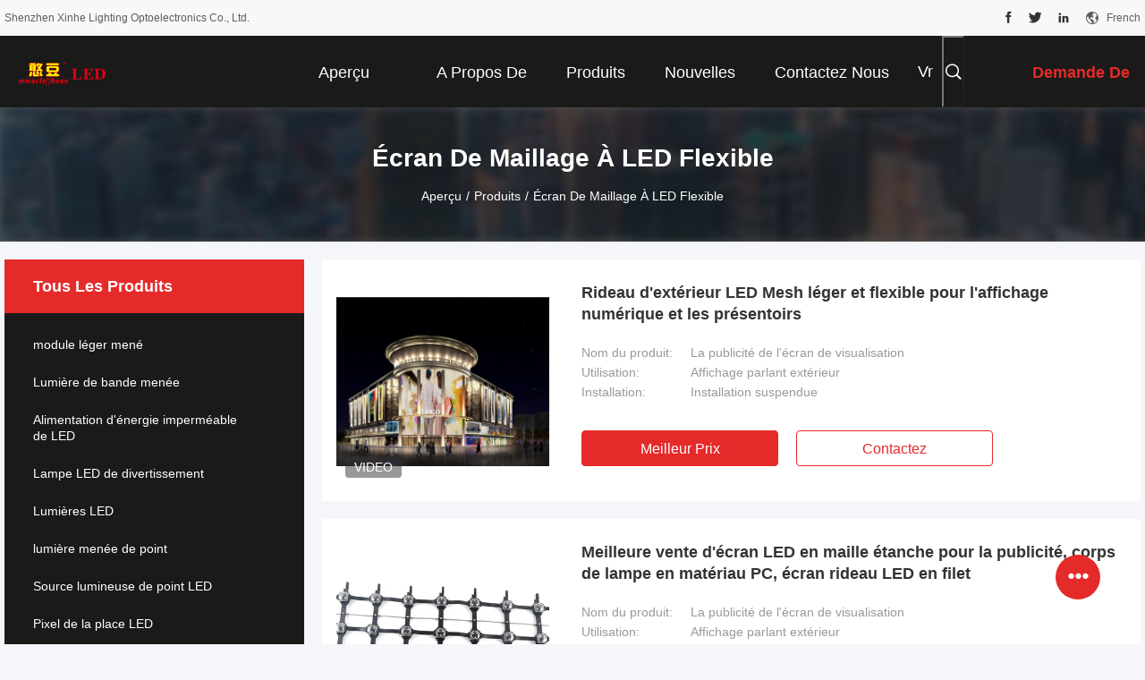

--- FILE ---
content_type: text/html
request_url: https://french.ledpixellight.com/supplier-54051-12mm-led-pixel
body_size: 30877
content:

<!DOCTYPE html>
<html lang="fr">
<head>
	<meta charset="utf-8">
	<meta http-equiv="X-UA-Compatible" content="IE=edge">
	<meta name="viewport" content="width=device-width, initial-scale=1.0">
    <title>Écran de maillage à LED flexible usine, Acheter de bonne qualité Écran de maillage à LED flexible produits de la Chine</title>
	    <meta name="keywords" content="LA CHINE Écran de maillage à LED flexible, Écran de maillage à LED flexible usine, Acheter Écran de maillage à LED flexible, De bonne qualité Écran de maillage à LED flexible" />
            <meta name="description" content="Acheter à bas prix Écran de maillage à LED flexible de Écran de maillage à LED flexible usine, Nous fournissons la bonne qualité Écran de maillage à LED flexible de la Chine." />
    				<link rel='preload'
					  href=/photo/ledpixellight/sitetpl/style/common.css?ver=1762401054 as='style'><link type='text/css' rel='stylesheet'
					  href=/photo/ledpixellight/sitetpl/style/common.css?ver=1762401054 media='all'><meta property="og:title" content="Écran de maillage à LED flexible usine, Acheter de bonne qualité Écran de maillage à LED flexible produits de la Chine" />
<meta property="og:description" content="Acheter à bas prix Écran de maillage à LED flexible de Écran de maillage à LED flexible usine, Nous fournissons la bonne qualité Écran de maillage à LED flexible de la Chine." />
<meta property="og:type" content="product" />
<meta property="og:availability" content="instock" />
<meta property="og:site_name" content="Shenzhen Xinhe Lighting Optoelectronics Co., Ltd." />
<meta property="og:url" content="https://french.ledpixellight.com/supplier-54051-flexible-led-mesh-screen" />
<meta property="og:image" content="https://french.ledpixellight.com/photo/pt206862883-light_weight_flexible_led_mesh_display_building_outdoor_curtain_for_digital_signage_and_displays.jpg" />
<link rel="canonical" href="https://french.ledpixellight.com/supplier-54051-flexible-led-mesh-screen" />
<link rel="alternate" href="https://m.french.ledpixellight.com/supplier-54051-flexible-led-mesh-screen" media="only screen and (max-width: 640px)" />
<link rel="stylesheet" type="text/css" href="/js/guidefirstcommon.css" />
<style type="text/css">
/*<![CDATA[*/
.consent__cookie {position: fixed;top: 0;left: 0;width: 100%;height: 0%;z-index: 100000;}.consent__cookie_bg {position: fixed;top: 0;left: 0;width: 100%;height: 100%;background: #000;opacity: .6;display: none }.consent__cookie_rel {position: fixed;bottom:0;left: 0;width: 100%;background: #fff;display: -webkit-box;display: -ms-flexbox;display: flex;flex-wrap: wrap;padding: 24px 80px;-webkit-box-sizing: border-box;box-sizing: border-box;-webkit-box-pack: justify;-ms-flex-pack: justify;justify-content: space-between;-webkit-transition: all ease-in-out .3s;transition: all ease-in-out .3s }.consent__close {position: absolute;top: 20px;right: 20px;cursor: pointer }.consent__close svg {fill: #777 }.consent__close:hover svg {fill: #000 }.consent__cookie_box {flex: 1;word-break: break-word;}.consent__warm {color: #777;font-size: 16px;margin-bottom: 12px;line-height: 19px }.consent__title {color: #333;font-size: 20px;font-weight: 600;margin-bottom: 12px;line-height: 23px }.consent__itxt {color: #333;font-size: 14px;margin-bottom: 12px;display: -webkit-box;display: -ms-flexbox;display: flex;-webkit-box-align: center;-ms-flex-align: center;align-items: center }.consent__itxt i {display: -webkit-inline-box;display: -ms-inline-flexbox;display: inline-flex;width: 28px;height: 28px;border-radius: 50%;background: #e0f9e9;margin-right: 8px;-webkit-box-align: center;-ms-flex-align: center;align-items: center;-webkit-box-pack: center;-ms-flex-pack: center;justify-content: center }.consent__itxt svg {fill: #3ca860 }.consent__txt {color: #a6a6a6;font-size: 14px;margin-bottom: 8px;line-height: 17px }.consent__btns {display: -webkit-box;display: -ms-flexbox;display: flex;-webkit-box-orient: vertical;-webkit-box-direction: normal;-ms-flex-direction: column;flex-direction: column;-webkit-box-pack: center;-ms-flex-pack: center;justify-content: center;flex-shrink: 0;}.consent__btn {width: 280px;height: 40px;line-height: 40px;text-align: center;background: #3ca860;color: #fff;border-radius: 4px;margin: 8px 0;-webkit-box-sizing: border-box;box-sizing: border-box;cursor: pointer;font-size:14px}.consent__btn:hover {background: #00823b }.consent__btn.empty {color: #3ca860;border: 1px solid #3ca860;background: #fff }.consent__btn.empty:hover {background: #3ca860;color: #fff }.open .consent__cookie_bg {display: block }.open .consent__cookie_rel {bottom: 0 }@media (max-width: 760px) {.consent__btns {width: 100%;align-items: center;}.consent__cookie_rel {padding: 20px 24px }}.consent__cookie.open {display: block;}.consent__cookie {display: none;}
/*]]>*/
</style>
<style type="text/css">
/*<![CDATA[*/
@media only screen and (max-width:640px){.contact_now_dialog .content-wrap .desc{background-image:url(/images/cta_images/bg_s.png) !important}}.contact_now_dialog .content-wrap .content-wrap_header .cta-close{background-image:url(/images/cta_images/sprite.png) !important}.contact_now_dialog .content-wrap .desc{background-image:url(/images/cta_images/bg_l.png) !important}.contact_now_dialog .content-wrap .cta-btn i{background-image:url(/images/cta_images/sprite.png) !important}.contact_now_dialog .content-wrap .head-tip img{content:url(/images/cta_images/cta_contact_now.png) !important}.cusim{background-image:url(/images/imicon/im.svg) !important}.cuswa{background-image:url(/images/imicon/wa.png) !important}.cusall{background-image:url(/images/imicon/allchat.svg) !important}
/*]]>*/
</style>
<script type="text/javascript" src="/js/guidefirstcommon.js"></script>
<script type="text/javascript">
/*<![CDATA[*/
window.isvideotpl = 1;window.detailurl = '/videoabout.html';
var colorUrl = '';var isShowGuide = 2;var showGuideColor = 0;var im_appid = 10003;var im_msg="Good day, what product are you looking for?";

var cta_cid = 3404;var use_defaulProductInfo = 1;var cta_pid = 0;var test_company = 0;var webim_domain = '';var company_type = 0;var cta_equipment = 'pc'; var setcookie = 'setwebimCookie(0,0,0)'; var whatsapplink = "https://wa.me/8615977346663?text=Hi%2C+Shenzhen+Xinhe+Lighting+Optoelectronics+Co.%2C+Ltd.%2C+I%27m+interested+in+your+products."; function insertMeta(){var str = '<meta name="mobile-web-app-capable" content="yes" /><meta name="viewport" content="width=device-width, initial-scale=1.0" />';document.head.insertAdjacentHTML('beforeend',str);} var element = document.querySelector('a.footer_webim_a[href="/webim/webim_tab.html"]');if (element) {element.parentNode.removeChild(element);}

var colorUrl = '';
var aisearch = 0;
var selfUrl = '';
window.playerReportUrl='/vod/view_count/report';
var query_string = ["Products","Show",54051];
var g_tp = '';
var customtplcolor = 99704;
var str_chat = 'Discuter';
				var str_call_now = 'Appelez maintenant.';
var str_chat_now = 'discuter maintenant';
var str_contact1 = 'Obtenez le meilleur prix';var str_chat_lang='french';var str_contact2 = 'Obtenez le prix';var str_contact2 = 'Le meilleur prix';var str_contact = '- Je ne sais pas.';
window.predomainsub = "";
/*]]>*/
</script>
</head>
<body>
<img src="/logo.gif" style="display:none" alt="logo"/>
<a style="display: none!important;" title="Shenzhen Xinhe Lighting Optoelectronics Co., Ltd." class="float-inquiry" href="/contactnow.html" onclick='setinquiryCookie("{\"showproduct\":0,\"pid\":0,\"name\":\"\",\"source_url\":\"\",\"picurl\":\"\",\"propertyDetail\":[],\"username\":\"Ms. Lina Wang\",\"viewTime\":\"Derni\\u00e8re connexion : 6 heures 32 minuts Il ya\",\"subject\":\"S&#39;il vous pla\\u00eet envoyez-moi votre liste de prix\",\"countrycode\":\"\"}");'></a>
<script>
var originProductInfo = '';
var originProductInfo = {"showproduct":1,"pid":"53582085","name":"Rideau d&#039;ext\u00e9rieur LED Mesh l\u00e9ger et flexible pour l&#039;affichage num\u00e9rique et les pr\u00e9sentoirs","source_url":"\/videos-53582085-light-weight-flexible-led-mesh-display-building-outdoor-curtain-for-digital-signage-and-displays.html","picurl":"\/photo\/pd206862883-light_weight_flexible_led_mesh_display_building_outdoor_curtain_for_digital_signage_and_displays.jpg","propertyDetail":[["Nom du produit","La publicit\u00e9 de l&#039;\u00e9cran de visualisation"],["Utilisation","Affichage parlant ext\u00e9rieur"],["Installation","Installation suspendue"],["Mot-cl\u00e9","\u00c9cran de maillage \u00e0 LED flexible"]],"company_name":null,"picurl_c":"\/photo\/pc206862883-light_weight_flexible_led_mesh_display_building_outdoor_curtain_for_digital_signage_and_displays.jpg","price":"negotiated","username":"Administrator","viewTime":"Derni\u00e8re connexion : 4 heures 32 minuts Il ya","subject":"Combien pour votre Rideau d&#039;ext\u00e9rieur LED Mesh l\u00e9ger et flexible pour l&#039;affichage num\u00e9rique et les pr\u00e9sentoirs","countrycode":""};
var save_url = "/contactsave.html";
var update_url = "/updateinquiry.html";
var productInfo = {};
var defaulProductInfo = {};
var myDate = new Date();
var curDate = myDate.getFullYear()+'-'+(parseInt(myDate.getMonth())+1)+'-'+myDate.getDate();
var message = '';
var default_pop = 1;
var leaveMessageDialog = document.getElementsByClassName('leave-message-dialog')[0]; // 获取弹层
var _$$ = function (dom) {
    return document.querySelectorAll(dom);
};
resInfo = originProductInfo;
resInfo['name'] = resInfo['name'] || '';
defaulProductInfo.pid = resInfo['pid'];
defaulProductInfo.productName = resInfo['name'] ?? '';
defaulProductInfo.productInfo = resInfo['propertyDetail'];
defaulProductInfo.productImg = resInfo['picurl_c'];
defaulProductInfo.subject = resInfo['subject'] ?? '';
defaulProductInfo.productImgAlt = resInfo['name'] ?? '';
var inquirypopup_tmp = 1;
var message = 'Cher,'+'\r\n'+"Je suis intéressé à"+' '+trim(resInfo['name'])+", pourriez-vous m'envoyer plus de détails tels que le type, la taille, le MOQ, le matériau, etc."+'\r\n'+"Merci!"+'\r\n'+"Dans l'attente de votre réponse.";
var message_1 = 'Cher,'+'\r\n'+"Je suis intéressé à"+' '+trim(resInfo['name'])+", pourriez-vous m'envoyer plus de détails tels que le type, la taille, le MOQ, le matériau, etc."+'\r\n'+"Merci!"+'\r\n'+"Dans l'attente de votre réponse.";
var message_2 = 'Bonjour,'+'\r\n'+"je cherche"+' '+trim(resInfo['name'])+", s'il vous plaît envoyez-moi le prix, les spécifications et l'image."+'\r\n'+"Votre réponse rapide sera très appréciée."+'\r\n'+"N'hésitez pas à me contacter pour plus d'informations."+'\r\n'+"Merci beaucoup.";
var message_3 = 'Bonjour,'+'\r\n'+trim(resInfo['name'])+' '+"répond à mes attentes."+'\r\n'+"Veuillez me donner le meilleur prix et d'autres informations sur le produit."+'\r\n'+"N'hésitez pas à me contacter via mon mail."+'\r\n'+"Merci beaucoup.";
var message_5 = 'Salut,'+'\r\n'+"Je suis très intéressé par votre"+' '+trim(resInfo['name'])+'.'+'\r\n'+"Veuillez m'envoyer les détails de votre produit."+'\r\n'+"Dans l'attente de votre réponse rapide."+'\r\n'+"N'hésitez pas à me contacter par mail."+'\r\n'+"Cordialement!";
var message_4 = 'Cher,'+'\r\n'+"Quel est le prix FOB sur votre"+' '+trim(resInfo['name'])+'?'+'\r\n'+"Quel est le nom du port le plus proche?"+'\r\n'+"Veuillez me répondre dès que possible, il serait préférable de partager de plus amples informations."+'\r\n'+"Cordialement!";
var message_6 = 'Cher,'+'\r\n'+"Veuillez nous fournir des informations sur votre"+' '+trim(resInfo['name'])+", comme le type, la taille, le matériau et bien sûr le meilleur prix."+'\r\n'+"Dans l'attente de votre réponse rapide."+'\r\n'+"Merci!";
var message_7 = 'Cher,'+'\r\n'+"Pouvez-vous fournir"+' '+trim(resInfo['name'])+" pour nous?"+'\r\n'+"Nous voulons d'abord une liste de prix et des détails sur le produit."+'\r\n'+"J'espère obtenir une réponse dès que possible et j'ai hâte de coopérer."+'\r\n'+"Merci beaucoup.";
var message_8 = 'salut,'+'\r\n'+"je cherche"+' '+trim(resInfo['name'])+", Veuillez me donner des informations plus détaillées sur le produit."+'\r\n'+"J'attends votre réponse avec impatience."+'\r\n'+"Merci!";
var message_9 = 'Bonjour,'+'\r\n'+"Votre"+' '+trim(resInfo['name'])+" répond très bien à mes exigences."+'\r\n'+"S'il vous plaît envoyez-moi le prix, les spécifications et un modèle similaire sera OK."+'\r\n'+"N'hésitez pas à discuter avec moi."+'\r\n'+"Merci!";
var message_10 = 'Cher,'+'\r\n'+"Je veux en savoir plus sur les détails et la citation de"+' '+trim(resInfo['name'])+'.'+'\r\n'+"N'hésitez pas à me contacter."+'\r\n'+"Cordialement!";

var r = getRandom(1,10);

defaulProductInfo.message = eval("message_"+r);
    defaulProductInfo.message = eval("message_"+r);
        var mytAjax = {

    post: function(url, data, fn) {
        var xhr = new XMLHttpRequest();
        xhr.open("POST", url, true);
        xhr.setRequestHeader("Content-Type", "application/x-www-form-urlencoded;charset=UTF-8");
        xhr.setRequestHeader("X-Requested-With", "XMLHttpRequest");
        xhr.setRequestHeader('Content-Type','text/plain;charset=UTF-8');
        xhr.onreadystatechange = function() {
            if(xhr.readyState == 4 && (xhr.status == 200 || xhr.status == 304)) {
                fn.call(this, xhr.responseText);
            }
        };
        xhr.send(data);
    },

    postform: function(url, data, fn) {
        var xhr = new XMLHttpRequest();
        xhr.open("POST", url, true);
        xhr.setRequestHeader("X-Requested-With", "XMLHttpRequest");
        xhr.onreadystatechange = function() {
            if(xhr.readyState == 4 && (xhr.status == 200 || xhr.status == 304)) {
                fn.call(this, xhr.responseText);
            }
        };
        xhr.send(data);
    }
};
/*window.onload = function(){
    leaveMessageDialog = document.getElementsByClassName('leave-message-dialog')[0];
    if (window.localStorage.recordDialogStatus=='undefined' || (window.localStorage.recordDialogStatus!='undefined' && window.localStorage.recordDialogStatus != curDate)) {
        setTimeout(function(){
            if(parseInt(inquirypopup_tmp%10) == 1){
                creatDialog(defaulProductInfo, 1);
            }
        }, 6000);
    }
};*/
function trim(str)
{
    str = str.replace(/(^\s*)/g,"");
    return str.replace(/(\s*$)/g,"");
};
function getRandom(m,n){
    var num = Math.floor(Math.random()*(m - n) + n);
    return num;
};
function strBtn(param) {

    var starattextarea = document.getElementById("textareamessage").value.length;
    var email = document.getElementById("startEmail").value;

    var default_tip = document.querySelectorAll(".watermark_container").length;
    if (20 < starattextarea && starattextarea < 3000) {
        if(default_tip>0){
            document.getElementById("textareamessage1").parentNode.parentNode.nextElementSibling.style.display = "none";
        }else{
            document.getElementById("textareamessage1").parentNode.nextElementSibling.style.display = "none";
        }

    } else {
        if(default_tip>0){
            document.getElementById("textareamessage1").parentNode.parentNode.nextElementSibling.style.display = "block";
        }else{
            document.getElementById("textareamessage1").parentNode.nextElementSibling.style.display = "block";
        }

        return;
    }

    // var re = /^([a-zA-Z0-9_-])+@([a-zA-Z0-9_-])+\.([a-zA-Z0-9_-])+/i;/*邮箱不区分大小写*/
    var re = /^[a-zA-Z0-9][\w-]*(\.?[\w-]+)*@[a-zA-Z0-9-]+(\.[a-zA-Z0-9]+)+$/i;
    if (!re.test(email)) {
        document.getElementById("startEmail").nextElementSibling.style.display = "block";
        return;
    } else {
        document.getElementById("startEmail").nextElementSibling.style.display = "none";
    }

    var subject = document.getElementById("pop_subject").value;
    var pid = document.getElementById("pop_pid").value;
    var message = document.getElementById("textareamessage").value;
    var sender_email = document.getElementById("startEmail").value;
    var tel = '';
    if (document.getElementById("tel0") != undefined && document.getElementById("tel0") != '')
        tel = document.getElementById("tel0").value;
    var form_serialize = '&tel='+tel;

    form_serialize = form_serialize.replace(/\+/g, "%2B");
    mytAjax.post(save_url,"pid="+pid+"&subject="+subject+"&email="+sender_email+"&message="+(message)+form_serialize,function(res){
        var mes = JSON.parse(res);
        if(mes.status == 200){
            var iid = mes.iid;
            document.getElementById("pop_iid").value = iid;
            document.getElementById("pop_uuid").value = mes.uuid;

            if(typeof gtag_report_conversion === "function"){
                gtag_report_conversion();//执行统计js代码
            }
            if(typeof fbq === "function"){
                fbq('track','Purchase');//执行统计js代码
            }
        }
    });
    for (var index = 0; index < document.querySelectorAll(".dialog-content-pql").length; index++) {
        document.querySelectorAll(".dialog-content-pql")[index].style.display = "none";
    };
    $('#idphonepql').val(tel);
    document.getElementById("dialog-content-pql-id").style.display = "block";
    ;
};
function twoBtnOk(param) {

    var selectgender = document.getElementById("Mr").innerHTML;
    var iid = document.getElementById("pop_iid").value;
    var sendername = document.getElementById("idnamepql").value;
    var senderphone = document.getElementById("idphonepql").value;
    var sendercname = document.getElementById("idcompanypql").value;
    var uuid = document.getElementById("pop_uuid").value;
    var gender = 2;
    if(selectgender == 'Mr.') gender = 0;
    if(selectgender == 'Mrs.') gender = 1;
    var pid = document.getElementById("pop_pid").value;
    var form_serialize = '';

        form_serialize = form_serialize.replace(/\+/g, "%2B");

    mytAjax.post(update_url,"iid="+iid+"&gender="+gender+"&uuid="+uuid+"&name="+(sendername)+"&tel="+(senderphone)+"&company="+(sendercname)+form_serialize,function(res){});

    for (var index = 0; index < document.querySelectorAll(".dialog-content-pql").length; index++) {
        document.querySelectorAll(".dialog-content-pql")[index].style.display = "none";
    };
    document.getElementById("dialog-content-pql-ok").style.display = "block";

};
function toCheckMust(name) {
    $('#'+name+'error').hide();
}
function handClidk(param) {
    var starattextarea = document.getElementById("textareamessage1").value.length;
    var email = document.getElementById("startEmail1").value;
    var default_tip = document.querySelectorAll(".watermark_container").length;
    if (20 < starattextarea && starattextarea < 3000) {
        if(default_tip>0){
            document.getElementById("textareamessage1").parentNode.parentNode.nextElementSibling.style.display = "none";
        }else{
            document.getElementById("textareamessage1").parentNode.nextElementSibling.style.display = "none";
        }

    } else {
        if(default_tip>0){
            document.getElementById("textareamessage1").parentNode.parentNode.nextElementSibling.style.display = "block";
        }else{
            document.getElementById("textareamessage1").parentNode.nextElementSibling.style.display = "block";
        }

        return;
    }

    // var re = /^([a-zA-Z0-9_-])+@([a-zA-Z0-9_-])+\.([a-zA-Z0-9_-])+/i;
    var re = /^[a-zA-Z0-9][\w-]*(\.?[\w-]+)*@[a-zA-Z0-9-]+(\.[a-zA-Z0-9]+)+$/i;
    if (!re.test(email)) {
        document.getElementById("startEmail1").nextElementSibling.style.display = "block";
        return;
    } else {
        document.getElementById("startEmail1").nextElementSibling.style.display = "none";
    }

    var subject = document.getElementById("pop_subject").value;
    var pid = document.getElementById("pop_pid").value;
    var message = document.getElementById("textareamessage1").value;
    var sender_email = document.getElementById("startEmail1").value;
    var form_serialize = tel = '';
    if (document.getElementById("tel1") != undefined && document.getElementById("tel1") != '')
        tel = document.getElementById("tel1").value;
        mytAjax.post(save_url,"email="+sender_email+"&tel="+tel+"&pid="+pid+"&message="+message+"&subject="+subject+form_serialize,function(res){

        var mes = JSON.parse(res);
        if(mes.status == 200){
            var iid = mes.iid;
            document.getElementById("pop_iid").value = iid;
            document.getElementById("pop_uuid").value = mes.uuid;
            if(typeof gtag_report_conversion === "function"){
                gtag_report_conversion();//执行统计js代码
            }
        }

    });
    for (var index = 0; index < document.querySelectorAll(".dialog-content-pql").length; index++) {
        document.querySelectorAll(".dialog-content-pql")[index].style.display = "none";
    };
    $('#idphonepql').val(tel);
    document.getElementById("dialog-content-pql-id").style.display = "block";

};
window.addEventListener('load', function () {
    $('.checkbox-wrap label').each(function(){
        if($(this).find('input').prop('checked')){
            $(this).addClass('on')
        }else {
            $(this).removeClass('on')
        }
    })
    $(document).on('click', '.checkbox-wrap label' , function(ev){
        if (ev.target.tagName.toUpperCase() != 'INPUT') {
            $(this).toggleClass('on')
        }
    })
})

function hand_video(pdata) {
    data = JSON.parse(pdata);
    productInfo.productName = data.productName;
    productInfo.productInfo = data.productInfo;
    productInfo.productImg = data.productImg;
    productInfo.subject = data.subject;

    var message = 'Cher,'+'\r\n'+"Je suis intéressé à"+' '+trim(data.productName)+", pourriez-vous m'envoyer plus de détails tels que le type, la taille, la quantité, le matériau, etc."+'\r\n'+"Merci!"+'\r\n'+"Dans l'attente de votre réponse.";

    var message = 'Cher,'+'\r\n'+"Je suis intéressé à"+' '+trim(data.productName)+", pourriez-vous m'envoyer plus de détails tels que le type, la taille, le MOQ, le matériau, etc."+'\r\n'+"Merci!"+'\r\n'+"Dans l'attente de votre réponse.";
    var message_1 = 'Cher,'+'\r\n'+"Je suis intéressé à"+' '+trim(data.productName)+", pourriez-vous m'envoyer plus de détails tels que le type, la taille, le MOQ, le matériau, etc."+'\r\n'+"Merci!"+'\r\n'+"Dans l'attente de votre réponse.";
    var message_2 = 'Bonjour,'+'\r\n'+"je cherche"+' '+trim(data.productName)+", s'il vous plaît envoyez-moi le prix, les spécifications et l'image."+'\r\n'+"Votre réponse rapide sera très appréciée."+'\r\n'+"N'hésitez pas à me contacter pour plus d'informations."+'\r\n'+"Merci beaucoup.";
    var message_3 = 'Bonjour,'+'\r\n'+trim(data.productName)+' '+"répond à mes attentes."+'\r\n'+"Veuillez me donner le meilleur prix et d'autres informations sur le produit."+'\r\n'+"N'hésitez pas à me contacter via mon mail."+'\r\n'+"Merci beaucoup.";

    var message_4 = 'Cher,'+'\r\n'+"Quel est le prix FOB sur votre"+' '+trim(data.productName)+'?'+'\r\n'+"Quel est le nom du port le plus proche?"+'\r\n'+"Veuillez me répondre dès que possible, il serait préférable de partager de plus amples informations."+'\r\n'+"Cordialement!";
    var message_5 = 'Salut,'+'\r\n'+"Je suis très intéressé par votre"+' '+trim(data.productName)+'.'+'\r\n'+"Veuillez m'envoyer les détails de votre produit."+'\r\n'+"Dans l'attente de votre réponse rapide."+'\r\n'+"N'hésitez pas à me contacter par mail."+'\r\n'+"Cordialement!";

    var message_6 = 'Cher,'+'\r\n'+"Veuillez nous fournir des informations sur votre"+' '+trim(data.productName)+", comme le type, la taille, le matériau et bien sûr le meilleur prix."+'\r\n'+"Dans l'attente de votre réponse rapide."+'\r\n'+"Merci!";
    var message_7 = 'Cher,'+'\r\n'+"Pouvez-vous fournir"+' '+trim(data.productName)+" pour nous?"+'\r\n'+"Nous voulons d'abord une liste de prix et des détails sur le produit."+'\r\n'+"J'espère obtenir une réponse dès que possible et j'ai hâte de coopérer."+'\r\n'+"Merci beaucoup.";
    var message_8 = 'salut,'+'\r\n'+"je cherche"+' '+trim(data.productName)+", Veuillez me donner des informations plus détaillées sur le produit."+'\r\n'+"J'attends votre réponse avec impatience."+'\r\n'+"Merci!";
    var message_9 = 'Bonjour,'+'\r\n'+"Votre"+' '+trim(data.productName)+" répond très bien à mes exigences."+'\r\n'+"S'il vous plaît envoyez-moi le prix, les spécifications et un modèle similaire sera OK."+'\r\n'+"N'hésitez pas à discuter avec moi."+'\r\n'+"Merci!";
    var message_10 = 'Cher,'+'\r\n'+"Je veux en savoir plus sur les détails et la citation de"+' '+trim(data.productName)+'.'+'\r\n'+"N'hésitez pas à me contacter."+'\r\n'+"Cordialement!";

    var r = getRandom(1,10);

    productInfo.message = eval("message_"+r);
            if(parseInt(inquirypopup_tmp/10) == 1){
        productInfo.message = "";
    }
    productInfo.pid = data.pid;
    creatDialog(productInfo, 2);
};

function handDialog(pdata) {
    data = JSON.parse(pdata);
    productInfo.productName = data.productName;
    productInfo.productInfo = data.productInfo;
    productInfo.productImg = data.productImg;
    productInfo.subject = data.subject;

    var message = 'Cher,'+'\r\n'+"Je suis intéressé à"+' '+trim(data.productName)+", pourriez-vous m'envoyer plus de détails tels que le type, la taille, la quantité, le matériau, etc."+'\r\n'+"Merci!"+'\r\n'+"Dans l'attente de votre réponse.";

    var message = 'Cher,'+'\r\n'+"Je suis intéressé à"+' '+trim(data.productName)+", pourriez-vous m'envoyer plus de détails tels que le type, la taille, le MOQ, le matériau, etc."+'\r\n'+"Merci!"+'\r\n'+"Dans l'attente de votre réponse.";
    var message_1 = 'Cher,'+'\r\n'+"Je suis intéressé à"+' '+trim(data.productName)+", pourriez-vous m'envoyer plus de détails tels que le type, la taille, le MOQ, le matériau, etc."+'\r\n'+"Merci!"+'\r\n'+"Dans l'attente de votre réponse.";
    var message_2 = 'Bonjour,'+'\r\n'+"je cherche"+' '+trim(data.productName)+", s'il vous plaît envoyez-moi le prix, les spécifications et l'image."+'\r\n'+"Votre réponse rapide sera très appréciée."+'\r\n'+"N'hésitez pas à me contacter pour plus d'informations."+'\r\n'+"Merci beaucoup.";
    var message_3 = 'Bonjour,'+'\r\n'+trim(data.productName)+' '+"répond à mes attentes."+'\r\n'+"Veuillez me donner le meilleur prix et d'autres informations sur le produit."+'\r\n'+"N'hésitez pas à me contacter via mon mail."+'\r\n'+"Merci beaucoup.";

    var message_4 = 'Cher,'+'\r\n'+"Quel est le prix FOB sur votre"+' '+trim(data.productName)+'?'+'\r\n'+"Quel est le nom du port le plus proche?"+'\r\n'+"Veuillez me répondre dès que possible, il serait préférable de partager de plus amples informations."+'\r\n'+"Cordialement!";
    var message_5 = 'Salut,'+'\r\n'+"Je suis très intéressé par votre"+' '+trim(data.productName)+'.'+'\r\n'+"Veuillez m'envoyer les détails de votre produit."+'\r\n'+"Dans l'attente de votre réponse rapide."+'\r\n'+"N'hésitez pas à me contacter par mail."+'\r\n'+"Cordialement!";
        var message_6 = 'Cher,'+'\r\n'+"Veuillez nous fournir des informations sur votre"+' '+trim(data.productName)+", comme le type, la taille, le matériau et bien sûr le meilleur prix."+'\r\n'+"Dans l'attente de votre réponse rapide."+'\r\n'+"Merci!";
    var message_7 = 'Cher,'+'\r\n'+"Pouvez-vous fournir"+' '+trim(data.productName)+" pour nous?"+'\r\n'+"Nous voulons d'abord une liste de prix et des détails sur le produit."+'\r\n'+"J'espère obtenir une réponse dès que possible et j'ai hâte de coopérer."+'\r\n'+"Merci beaucoup.";
    var message_8 = 'salut,'+'\r\n'+"je cherche"+' '+trim(data.productName)+", Veuillez me donner des informations plus détaillées sur le produit."+'\r\n'+"J'attends votre réponse avec impatience."+'\r\n'+"Merci!";
    var message_9 = 'Bonjour,'+'\r\n'+"Votre"+' '+trim(data.productName)+" répond très bien à mes exigences."+'\r\n'+"S'il vous plaît envoyez-moi le prix, les spécifications et un modèle similaire sera OK."+'\r\n'+"N'hésitez pas à discuter avec moi."+'\r\n'+"Merci!";
    var message_10 = 'Cher,'+'\r\n'+"Je veux en savoir plus sur les détails et la citation de"+' '+trim(data.productName)+'.'+'\r\n'+"N'hésitez pas à me contacter."+'\r\n'+"Cordialement!";

    var r = getRandom(1,10);
    productInfo.message = eval("message_"+r);
            if(parseInt(inquirypopup_tmp/10) == 1){
        productInfo.message = "";
    }
    productInfo.pid = data.pid;
    creatDialog(productInfo, 2);
};

function closepql(param) {

    leaveMessageDialog.style.display = 'none';
};

function closepql2(param) {

    for (var index = 0; index < document.querySelectorAll(".dialog-content-pql").length; index++) {
        document.querySelectorAll(".dialog-content-pql")[index].style.display = "none";
    };
    document.getElementById("dialog-content-pql-ok").style.display = "block";
};

function decodeHtmlEntities(str) {
    var tempElement = document.createElement('div');
    tempElement.innerHTML = str;
    return tempElement.textContent || tempElement.innerText || '';
}

function initProduct(productInfo,type){

    productInfo.productName = decodeHtmlEntities(productInfo.productName);
    productInfo.message = decodeHtmlEntities(productInfo.message);

    leaveMessageDialog = document.getElementsByClassName('leave-message-dialog')[0];
    leaveMessageDialog.style.display = "block";
    if(type == 3){
        var popinquiryemail = document.getElementById("popinquiryemail").value;
        _$$("#startEmail1")[0].value = popinquiryemail;
    }else{
        _$$("#startEmail1")[0].value = "";
    }
    _$$("#startEmail")[0].value = "";
    _$$("#idnamepql")[0].value = "";
    _$$("#idphonepql")[0].value = "";
    _$$("#idcompanypql")[0].value = "";

    _$$("#pop_pid")[0].value = productInfo.pid;
    _$$("#pop_subject")[0].value = productInfo.subject;
    
    if(parseInt(inquirypopup_tmp/10) == 1){
        productInfo.message = "";
    }

    _$$("#textareamessage1")[0].value = productInfo.message;
    _$$("#textareamessage")[0].value = productInfo.message;

    _$$("#dialog-content-pql-id .titlep")[0].innerHTML = productInfo.productName;
    _$$("#dialog-content-pql-id img")[0].setAttribute("src", productInfo.productImg);
    _$$("#dialog-content-pql-id img")[0].setAttribute("alt", productInfo.productImgAlt);

    _$$("#dialog-content-pql-id-hand img")[0].setAttribute("src", productInfo.productImg);
    _$$("#dialog-content-pql-id-hand img")[0].setAttribute("alt", productInfo.productImgAlt);
    _$$("#dialog-content-pql-id-hand .titlep")[0].innerHTML = productInfo.productName;

    if (productInfo.productInfo.length > 0) {
        var ul2, ul;
        ul = document.createElement("ul");
        for (var index = 0; index < productInfo.productInfo.length; index++) {
            var el = productInfo.productInfo[index];
            var li = document.createElement("li");
            var span1 = document.createElement("span");
            span1.innerHTML = el[0] + ":";
            var span2 = document.createElement("span");
            span2.innerHTML = el[1];
            li.appendChild(span1);
            li.appendChild(span2);
            ul.appendChild(li);

        }
        ul2 = ul.cloneNode(true);
        if (type === 1) {
            _$$("#dialog-content-pql-id .left")[0].replaceChild(ul, _$$("#dialog-content-pql-id .left ul")[0]);
        } else {
            _$$("#dialog-content-pql-id-hand .left")[0].replaceChild(ul2, _$$("#dialog-content-pql-id-hand .left ul")[0]);
            _$$("#dialog-content-pql-id .left")[0].replaceChild(ul, _$$("#dialog-content-pql-id .left ul")[0]);
        }
    };
    for (var index = 0; index < _$$("#dialog-content-pql-id .right ul li").length; index++) {
        _$$("#dialog-content-pql-id .right ul li")[index].addEventListener("click", function (params) {
            _$$("#dialog-content-pql-id .right #Mr")[0].innerHTML = this.innerHTML
        }, false)

    };

};
function closeInquiryCreateDialog() {
    document.getElementById("xuanpan_dialog_box_pql").style.display = "none";
};
function showInquiryCreateDialog() {
    document.getElementById("xuanpan_dialog_box_pql").style.display = "block";
};
function submitPopInquiry(){
    var message = document.getElementById("inquiry_message").value;
    var email = document.getElementById("inquiry_email").value;
    var subject = defaulProductInfo.subject;
    var pid = defaulProductInfo.pid;
    if (email === undefined) {
        showInquiryCreateDialog();
        document.getElementById("inquiry_email").style.border = "1px solid red";
        return false;
    };
    if (message === undefined) {
        showInquiryCreateDialog();
        document.getElementById("inquiry_message").style.border = "1px solid red";
        return false;
    };
    if (email.search(/^\w+((-\w+)|(\.\w+))*\@[A-Za-z0-9]+((\.|-)[A-Za-z0-9]+)*\.[A-Za-z0-9]+$/) == -1) {
        document.getElementById("inquiry_email").style.border= "1px solid red";
        showInquiryCreateDialog();
        return false;
    } else {
        document.getElementById("inquiry_email").style.border= "";
    };
    if (message.length < 20 || message.length >3000) {
        showInquiryCreateDialog();
        document.getElementById("inquiry_message").style.border = "1px solid red";
        return false;
    } else {
        document.getElementById("inquiry_message").style.border = "";
    };
    var tel = '';
    if (document.getElementById("tel") != undefined && document.getElementById("tel") != '')
        tel = document.getElementById("tel").value;

    mytAjax.post(save_url,"pid="+pid+"&subject="+subject+"&email="+email+"&message="+(message)+'&tel='+tel,function(res){
        var mes = JSON.parse(res);
        if(mes.status == 200){
            var iid = mes.iid;
            document.getElementById("pop_iid").value = iid;
            document.getElementById("pop_uuid").value = mes.uuid;

        }
    });
    initProduct(defaulProductInfo);
    for (var index = 0; index < document.querySelectorAll(".dialog-content-pql").length; index++) {
        document.querySelectorAll(".dialog-content-pql")[index].style.display = "none";
    };
    $('#idphonepql').val(tel);
    document.getElementById("dialog-content-pql-id").style.display = "block";

};

//带附件上传
function submitPopInquiryfile(email_id,message_id,check_sort,name_id,phone_id,company_id,attachments){

    if(typeof(check_sort) == 'undefined'){
        check_sort = 0;
    }
    var message = document.getElementById(message_id).value;
    var email = document.getElementById(email_id).value;
    var attachments = document.getElementById(attachments).value;
    if(typeof(name_id) !== 'undefined' && name_id != ""){
        var name  = document.getElementById(name_id).value;
    }
    if(typeof(phone_id) !== 'undefined' && phone_id != ""){
        var phone = document.getElementById(phone_id).value;
    }
    if(typeof(company_id) !== 'undefined' && company_id != ""){
        var company = document.getElementById(company_id).value;
    }
    var subject = defaulProductInfo.subject;
    var pid = defaulProductInfo.pid;

    if(check_sort == 0){
        if (email === undefined) {
            showInquiryCreateDialog();
            document.getElementById(email_id).style.border = "1px solid red";
            return false;
        };
        if (message === undefined) {
            showInquiryCreateDialog();
            document.getElementById(message_id).style.border = "1px solid red";
            return false;
        };

        if (email.search(/^\w+((-\w+)|(\.\w+))*\@[A-Za-z0-9]+((\.|-)[A-Za-z0-9]+)*\.[A-Za-z0-9]+$/) == -1) {
            document.getElementById(email_id).style.border= "1px solid red";
            showInquiryCreateDialog();
            return false;
        } else {
            document.getElementById(email_id).style.border= "";
        };
        if (message.length < 20 || message.length >3000) {
            showInquiryCreateDialog();
            document.getElementById(message_id).style.border = "1px solid red";
            return false;
        } else {
            document.getElementById(message_id).style.border = "";
        };
    }else{

        if (message === undefined) {
            showInquiryCreateDialog();
            document.getElementById(message_id).style.border = "1px solid red";
            return false;
        };

        if (email === undefined) {
            showInquiryCreateDialog();
            document.getElementById(email_id).style.border = "1px solid red";
            return false;
        };

        if (message.length < 20 || message.length >3000) {
            showInquiryCreateDialog();
            document.getElementById(message_id).style.border = "1px solid red";
            return false;
        } else {
            document.getElementById(message_id).style.border = "";
        };

        if (email.search(/^\w+((-\w+)|(\.\w+))*\@[A-Za-z0-9]+((\.|-)[A-Za-z0-9]+)*\.[A-Za-z0-9]+$/) == -1) {
            document.getElementById(email_id).style.border= "1px solid red";
            showInquiryCreateDialog();
            return false;
        } else {
            document.getElementById(email_id).style.border= "";
        };

    };

    mytAjax.post(save_url,"pid="+pid+"&subject="+subject+"&email="+email+"&message="+message+"&company="+company+"&attachments="+attachments,function(res){
        var mes = JSON.parse(res);
        if(mes.status == 200){
            var iid = mes.iid;
            document.getElementById("pop_iid").value = iid;
            document.getElementById("pop_uuid").value = mes.uuid;

            if(typeof gtag_report_conversion === "function"){
                gtag_report_conversion();//执行统计js代码
            }
            if(typeof fbq === "function"){
                fbq('track','Purchase');//执行统计js代码
            }
        }
    });
    initProduct(defaulProductInfo);

    if(name !== undefined && name != ""){
        _$$("#idnamepql")[0].value = name;
    }

    if(phone !== undefined && phone != ""){
        _$$("#idphonepql")[0].value = phone;
    }

    if(company !== undefined && company != ""){
        _$$("#idcompanypql")[0].value = company;
    }

    for (var index = 0; index < document.querySelectorAll(".dialog-content-pql").length; index++) {
        document.querySelectorAll(".dialog-content-pql")[index].style.display = "none";
    };
    document.getElementById("dialog-content-pql-id").style.display = "block";

};
function submitPopInquiryByParam(email_id,message_id,check_sort,name_id,phone_id,company_id){

    if(typeof(check_sort) == 'undefined'){
        check_sort = 0;
    }

    var senderphone = '';
    var message = document.getElementById(message_id).value;
    var email = document.getElementById(email_id).value;
    if(typeof(name_id) !== 'undefined' && name_id != ""){
        var name  = document.getElementById(name_id).value;
    }
    if(typeof(phone_id) !== 'undefined' && phone_id != ""){
        var phone = document.getElementById(phone_id).value;
        senderphone = phone;
    }
    if(typeof(company_id) !== 'undefined' && company_id != ""){
        var company = document.getElementById(company_id).value;
    }
    var subject = defaulProductInfo.subject;
    var pid = defaulProductInfo.pid;

    if(check_sort == 0){
        if (email === undefined) {
            showInquiryCreateDialog();
            document.getElementById(email_id).style.border = "1px solid red";
            return false;
        };
        if (message === undefined) {
            showInquiryCreateDialog();
            document.getElementById(message_id).style.border = "1px solid red";
            return false;
        };

        if (email.search(/^\w+((-\w+)|(\.\w+))*\@[A-Za-z0-9]+((\.|-)[A-Za-z0-9]+)*\.[A-Za-z0-9]+$/) == -1) {
            document.getElementById(email_id).style.border= "1px solid red";
            showInquiryCreateDialog();
            return false;
        } else {
            document.getElementById(email_id).style.border= "";
        };
        if (message.length < 20 || message.length >3000) {
            showInquiryCreateDialog();
            document.getElementById(message_id).style.border = "1px solid red";
            return false;
        } else {
            document.getElementById(message_id).style.border = "";
        };
    }else{

        if (message === undefined) {
            showInquiryCreateDialog();
            document.getElementById(message_id).style.border = "1px solid red";
            return false;
        };

        if (email === undefined) {
            showInquiryCreateDialog();
            document.getElementById(email_id).style.border = "1px solid red";
            return false;
        };

        if (message.length < 20 || message.length >3000) {
            showInquiryCreateDialog();
            document.getElementById(message_id).style.border = "1px solid red";
            return false;
        } else {
            document.getElementById(message_id).style.border = "";
        };

        if (email.search(/^\w+((-\w+)|(\.\w+))*\@[A-Za-z0-9]+((\.|-)[A-Za-z0-9]+)*\.[A-Za-z0-9]+$/) == -1) {
            document.getElementById(email_id).style.border= "1px solid red";
            showInquiryCreateDialog();
            return false;
        } else {
            document.getElementById(email_id).style.border= "";
        };

    };

    var productsku = "";
    if($("#product_sku").length > 0){
        productsku = $("#product_sku").html();
    }

    mytAjax.post(save_url,"tel="+senderphone+"&pid="+pid+"&subject="+subject+"&email="+email+"&message="+message+"&messagesku="+encodeURI(productsku),function(res){
        var mes = JSON.parse(res);
        if(mes.status == 200){
            var iid = mes.iid;
            document.getElementById("pop_iid").value = iid;
            document.getElementById("pop_uuid").value = mes.uuid;

            if(typeof gtag_report_conversion === "function"){
                gtag_report_conversion();//执行统计js代码
            }
            if(typeof fbq === "function"){
                fbq('track','Purchase');//执行统计js代码
            }
        }
    });
    initProduct(defaulProductInfo);

    if(name !== undefined && name != ""){
        _$$("#idnamepql")[0].value = name;
    }

    if(phone !== undefined && phone != ""){
        _$$("#idphonepql")[0].value = phone;
    }

    if(company !== undefined && company != ""){
        _$$("#idcompanypql")[0].value = company;
    }

    for (var index = 0; index < document.querySelectorAll(".dialog-content-pql").length; index++) {
        document.querySelectorAll(".dialog-content-pql")[index].style.display = "none";

    };
    document.getElementById("dialog-content-pql-id").style.display = "block";

};

function creat_videoDialog(productInfo, type) {

    if(type == 1){
        if(default_pop != 1){
            return false;
        }
        window.localStorage.recordDialogStatus = curDate;
    }else{
        default_pop = 0;
    }
    initProduct(productInfo, type);
    if (type === 1) {
        // 自动弹出
        for (var index = 0; index < document.querySelectorAll(".dialog-content-pql").length; index++) {

            document.querySelectorAll(".dialog-content-pql")[index].style.display = "none";
        };
        document.getElementById("dialog-content-pql").style.display = "block";
    } else {
        // 手动弹出
        for (var index = 0; index < document.querySelectorAll(".dialog-content-pql").length; index++) {
            document.querySelectorAll(".dialog-content-pql")[index].style.display = "none";
        };
        document.getElementById("dialog-content-pql-id-hand").style.display = "block";
    }
}

function creatDialog(productInfo, type) {

    if(type == 1){
        if(default_pop != 1){
            return false;
        }
        window.localStorage.recordDialogStatus = curDate;
    }else{
        default_pop = 0;
    }
    initProduct(productInfo, type);
    if (type === 1) {
        // 自动弹出
        for (var index = 0; index < document.querySelectorAll(".dialog-content-pql").length; index++) {

            document.querySelectorAll(".dialog-content-pql")[index].style.display = "none";
        };
        document.getElementById("dialog-content-pql").style.display = "block";
    } else {
        // 手动弹出
        for (var index = 0; index < document.querySelectorAll(".dialog-content-pql").length; index++) {
            document.querySelectorAll(".dialog-content-pql")[index].style.display = "none";
        };
        document.getElementById("dialog-content-pql-id-hand").style.display = "block";
    }
}

//带邮箱信息打开询盘框 emailtype=1表示带入邮箱
function openDialog(emailtype){
    var type = 2;//不带入邮箱，手动弹出
    if(emailtype == 1){
        var popinquiryemail = document.getElementById("popinquiryemail").value;
        // var re = /^([a-zA-Z0-9_-])+@([a-zA-Z0-9_-])+\.([a-zA-Z0-9_-])+/i;
        var re = /^[a-zA-Z0-9][\w-]*(\.?[\w-]+)*@[a-zA-Z0-9-]+(\.[a-zA-Z0-9]+)+$/i;
        if (!re.test(popinquiryemail)) {
            //前端提示样式;
            showInquiryCreateDialog();
            document.getElementById("popinquiryemail").style.border = "1px solid red";
            return false;
        } else {
            //前端提示样式;
        }
        var type = 3;
    }
    creatDialog(defaulProductInfo,type);
}

//上传附件
function inquiryUploadFile(){
    var fileObj = document.querySelector("#fileId").files[0];
    //构建表单数据
    var formData = new FormData();
    var filesize = fileObj.size;
    if(filesize > 10485760 || filesize == 0) {
        document.getElementById("filetips").style.display = "block";
        return false;
    }else {
        document.getElementById("filetips").style.display = "none";
    }
    formData.append('popinquiryfile', fileObj);
    document.getElementById("quotefileform").reset();
    var save_url = "/inquiryuploadfile.html";
    mytAjax.postform(save_url,formData,function(res){
        var mes = JSON.parse(res);
        if(mes.status == 200){
            document.getElementById("uploader-file-info").innerHTML = document.getElementById("uploader-file-info").innerHTML + "<span class=op>"+mes.attfile.name+"<a class=delatt id=att"+mes.attfile.id+" onclick=delatt("+mes.attfile.id+");>Delete</a></span>";
            var nowattachs = document.getElementById("attachments").value;
            if( nowattachs !== ""){
                var attachs = JSON.parse(nowattachs);
                attachs[mes.attfile.id] = mes.attfile;
            }else{
                var attachs = {};
                attachs[mes.attfile.id] = mes.attfile;
            }
            document.getElementById("attachments").value = JSON.stringify(attachs);
        }
    });
}
//附件删除
function delatt(attid)
{
    var nowattachs = document.getElementById("attachments").value;
    if( nowattachs !== ""){
        var attachs = JSON.parse(nowattachs);
        if(attachs[attid] == ""){
            return false;
        }
        var formData = new FormData();
        var delfile = attachs[attid]['filename'];
        var save_url = "/inquirydelfile.html";
        if(delfile != "") {
            formData.append('delfile', delfile);
            mytAjax.postform(save_url, formData, function (res) {
                if(res !== "") {
                    var mes = JSON.parse(res);
                    if (mes.status == 200) {
                        delete attachs[attid];
                        document.getElementById("attachments").value = JSON.stringify(attachs);
                        var s = document.getElementById("att"+attid);
                        s.parentNode.remove();
                    }
                }
            });
        }
    }else{
        return false;
    }
}

</script>
<div class="leave-message-dialog" style="display: none">
<style>
    .leave-message-dialog .close:before, .leave-message-dialog .close:after{
        content:initial;
    }
</style>
<div class="dialog-content-pql" id="dialog-content-pql" style="display: none">
    <span class="close" onclick="closepql()"><img src="/images/close.png" alt="close"></span>
    <div class="title">
        <p class="firstp-pql">Laisser un message</p>
        <p class="lastp-pql">Nous vous rappellerons bientôt!</p>
    </div>
    <div class="form">
        <div class="textarea">
            <textarea style='font-family: robot;'  name="" id="textareamessage" cols="30" rows="10" style="margin-bottom:14px;width:100%"
                placeholder="Veuillez écrire vos détails d'enquête."></textarea>
        </div>
        <p class="error-pql"> <span class="icon-pql"><img src="/images/error.png" alt="Shenzhen Xinhe Lighting Optoelectronics Co., Ltd."></span> Votre message doit contenir entre 20 et 3 000 caractères!</p>
        <input id="startEmail" type="text" placeholder="Entrez dans votre email" onkeydown="if(event.keyCode === 13){ strBtn();}">
        <p class="error-pql"><span class="icon-pql"><img src="/images/error.png" alt="Shenzhen Xinhe Lighting Optoelectronics Co., Ltd."></span> Merci de consulter vos emails! </p>
                <div class="operations">
            <div class='btn' id="submitStart" type="submit" onclick="strBtn()">SOUMETTRE</div>
        </div>
            </div>
</div>
<div class="dialog-content-pql dialog-content-pql-id" id="dialog-content-pql-id" style="display:none">
            <p class="title">Plus d'informations facilitent une meilleure communication.</p>
        <span class="close" onclick="closepql2()"><svg t="1648434466530" class="icon" viewBox="0 0 1024 1024" version="1.1" xmlns="http://www.w3.org/2000/svg" p-id="2198" width="16" height="16"><path d="M576 512l277.333333 277.333333-64 64-277.333333-277.333333L234.666667 853.333333 170.666667 789.333333l277.333333-277.333333L170.666667 234.666667 234.666667 170.666667l277.333333 277.333333L789.333333 170.666667 853.333333 234.666667 576 512z" fill="#444444" p-id="2199"></path></svg></span>
    <div class="left">
        <div class="img"><img></div>
        <p class="titlep"></p>
        <ul> </ul>
    </div>
    <div class="right">
                <div style="position: relative;">
            <div class="mr"> <span id="Mr">M.</span>
                <ul>
                    <li>M.</li>
                    <li>Mrs</li>
                </ul>
            </div>
            <input style="text-indent: 80px;" type="text" id="idnamepql" placeholder="Entrez votre nom">
        </div>
        <input type="text"  id="idphonepql"  placeholder="Numéro de téléphone">
        <input type="text" id="idcompanypql"  placeholder="Société" onkeydown="if(event.keyCode === 13){ twoBtnOk();}">
                <div class="btn form_new" id="twoBtnOk" onclick="twoBtnOk()">D'accord</div>
    </div>
</div>

<div class="dialog-content-pql dialog-content-pql-ok" id="dialog-content-pql-ok" style="display:none">
            <p class="title">Soumis avec succès!</p>
        <span class="close" onclick="closepql()"><svg t="1648434466530" class="icon" viewBox="0 0 1024 1024" version="1.1" xmlns="http://www.w3.org/2000/svg" p-id="2198" width="16" height="16"><path d="M576 512l277.333333 277.333333-64 64-277.333333-277.333333L234.666667 853.333333 170.666667 789.333333l277.333333-277.333333L170.666667 234.666667 234.666667 170.666667l277.333333 277.333333L789.333333 170.666667 853.333333 234.666667 576 512z" fill="#444444" p-id="2199"></path></svg></span>
    <div class="duihaook"></div>
        <p class="p1" style="text-align: center; font-size: 18px; margin-top: 14px;">Nous vous rappellerons bientôt!</p>
    <div class="btn" onclick="closepql()" id="endOk" style="margin: 0 auto;margin-top: 50px;">D'accord</div>
</div>
<div class="dialog-content-pql dialog-content-pql-id dialog-content-pql-id-hand" id="dialog-content-pql-id-hand"
    style="display:none">
     <input type="hidden" name="pop_pid" id="pop_pid" value="0">
     <input type="hidden" name="pop_subject" id="pop_subject" value="">
     <input type="hidden" name="pop_iid" id="pop_iid" value="0">
     <input type="hidden" name="pop_uuid" id="pop_uuid" value="0">
            <div class="title">
            <p class="firstp-pql">Laisser un message</p>
            <p class="lastp-pql">Nous vous rappellerons bientôt!</p>
        </div>
        <span class="close" onclick="closepql()"><svg t="1648434466530" class="icon" viewBox="0 0 1024 1024" version="1.1" xmlns="http://www.w3.org/2000/svg" p-id="2198" width="16" height="16"><path d="M576 512l277.333333 277.333333-64 64-277.333333-277.333333L234.666667 853.333333 170.666667 789.333333l277.333333-277.333333L170.666667 234.666667 234.666667 170.666667l277.333333 277.333333L789.333333 170.666667 853.333333 234.666667 576 512z" fill="#444444" p-id="2199"></path></svg></span>
    <div class="left">
        <div class="img"><img></div>
        <p class="titlep"></p>
        <ul> </ul>
    </div>
    <div class="right" style="float:right">
                <div class="form">
            <div class="textarea">
                <textarea style='font-family: robot;' name="message" id="textareamessage1" cols="30" rows="10"
                    placeholder="Veuillez écrire vos détails d'enquête."></textarea>
            </div>
            <p class="error-pql"> <span class="icon-pql"><img src="/images/error.png" alt="Shenzhen Xinhe Lighting Optoelectronics Co., Ltd."></span> Votre message doit contenir entre 20 et 3 000 caractères!</p>

                            <input style="display:none" id="tel1" name="tel" type="text" oninput="value=value.replace(/[^0-9_+-]/g,'');" placeholder="Numéro de téléphone">
                        <input id='startEmail1' name='email' data-type='1' type='text'
                   placeholder="Entrez dans votre email"
                   onkeydown='if(event.keyCode === 13){ handClidk();}'>
            <p class='error-pql'><span class='icon-pql'>
                    <img src="/images/error.png" alt="Shenzhen Xinhe Lighting Optoelectronics Co., Ltd."></span> Merci de consulter vos emails!            </p>

            <div class="operations">
                <div class='btn' id="submitStart1" type="submit" onclick="handClidk()">SOUMETTRE</div>
            </div>
        </div>
    </div>
</div>
</div>
<div id="xuanpan_dialog_box_pql" class="xuanpan_dialog_box_pql"
    style="display:none;background:rgba(0,0,0,.6);width:100%;height:100%;position: fixed;top:0;left:0;z-index: 999999;">
    <div class="box_pql"
      style="width:526px;height:206px;background:rgba(255,255,255,1);opacity:1;border-radius:4px;position: absolute;left: 50%;top: 50%;transform: translate(-50%,-50%);">
      <div onclick="closeInquiryCreateDialog()" class="close close_create_dialog"
        style="cursor: pointer;height:42px;width:40px;float:right;padding-top: 16px;"><span
          style="display: inline-block;width: 25px;height: 2px;background: rgb(114, 114, 114);transform: rotate(45deg); "><span
            style="display: block;width: 25px;height: 2px;background: rgb(114, 114, 114);transform: rotate(-90deg); "></span></span>
      </div>
      <div
        style="height: 72px; overflow: hidden; text-overflow: ellipsis; display:-webkit-box;-ebkit-line-clamp: 3;-ebkit-box-orient: vertical; margin-top: 58px; padding: 0 84px; font-size: 18px; color: rgba(51, 51, 51, 1); text-align: center; ">
        Veuillez laisser votre adresse électronique correcte et vos exigences détaillées (20-3 000 caractères).</div>
      <div onclick="closeInquiryCreateDialog()" class="close_create_dialog"
        style="width: 139px; height: 36px; background: rgba(253, 119, 34, 1); border-radius: 4px; margin: 16px auto; color: rgba(255, 255, 255, 1); font-size: 18px; line-height: 36px; text-align: center;">
        D'accord</div>
    </div>
</div>
<style type="text/css">.vr-asidebox {position: fixed; bottom: 290px; left: 16px; width: 160px; height: 90px; background: #eee; overflow: hidden; border: 4px solid rgba(4, 120, 237, 0.24); box-shadow: 0px 8px 16px rgba(0, 0, 0, 0.08); border-radius: 8px; display: none; z-index: 1000; } .vr-small {position: fixed; bottom: 290px; left: 16px; width: 72px; height: 90px; background: url(/images/ctm_icon_vr.png) no-repeat center; background-size: 69.5px; overflow: hidden; display: none; cursor: pointer; z-index: 1000; display: block; text-decoration: none; } .vr-group {position: relative; } .vr-animate {width: 160px; height: 90px; background: #eee; position: relative; } .js-marquee {/*margin-right: 0!important;*/ } .vr-link {position: absolute; top: 0; left: 0; width: 100%; height: 100%; display: none; } .vr-mask {position: absolute; top: 0px; left: 0px; width: 100%; height: 100%; display: block; background: #000; opacity: 0.4; } .vr-jump {position: absolute; top: 0px; left: 0px; width: 100%; height: 100%; display: block; background: url(/images/ctm_icon_see.png) no-repeat center center; background-size: 34px; font-size: 0; } .vr-close {position: absolute; top: 50%; right: 0px; width: 16px; height: 20px; display: block; transform: translate(0, -50%); background: rgba(255, 255, 255, 0.6); border-radius: 4px 0px 0px 4px; cursor: pointer; } .vr-close i {position: absolute; top: 0px; left: 0px; width: 100%; height: 100%; display: block; background: url(/images/ctm_icon_left.png) no-repeat center center; background-size: 16px; } .vr-group:hover .vr-link {display: block; } .vr-logo {position: absolute; top: 4px; left: 4px; width: 50px; height: 14px; background: url(/images/ctm_icon_vrshow.png) no-repeat; background-size: 48px; }
</style>

<style>
    .header_99704_101V2 .navigation li>a {
        display: block;
        color: #fff;
        font-size: 18px;
        height: 80px;
        line-height: 80px;
        position: relative;
        overflow: hidden;
        text-transform: capitalize;
    }
    .header_99704_101V2 .navigation li .sub-menu {
        position: absolute;
        min-width: 150px;
        left: 50%;
        top: 100%;
        z-index: 999;
        background-color: #fff;
        text-align: center;
        -webkit-transform: translateX(-50%);
        -moz-transform: translateX(-50%);
        -ms-transform: translateX(-50%);
        -o-transform: translateX(-50%);
        transform: translateX(-50%);
        display: none
    }
    .header_99704_101V2 .header-main .wrap-rule {
        position: relative;
        padding-left: 130px;
        height: 80px;
        overflow: unset;
    }
        .header_99704_101V2 .language-list li{
        display: flex;
        align-items: center;
        padding: 0px 10px;
    }
 .header_99704_101V2 .language-list li div:hover,
 .header_99704_101V2 .language-list li a:hover
{
    background-color: #F8EFEF;
    }
     .header_99704_101V2 .language-list li  div{
        display: block;
        height: 32px;
        line-height: 32px;
        font-size: 14px;
        padding: 0 13px;
        text-overflow: ellipsis;
        white-space: nowrap;
        overflow: hidden;
        -webkit-transition: background-color .2s ease;
        -moz-transition: background-color .2s ease;
        -o-transition: background-color .2s ease;
        -ms-transition: background-color .2s ease;
        transition: background-color .2s ease;
        color:#333;
    }
    .header_99704_101V2 .search{
        display: flex;
    }
    .header_99704_101V2 .search-open{
        background-color: #1a1a19;
    }
    .header_99704_101V2 .language-list li::before{
        background:none
    }
</style>
<div class="header_99704_101V2">
        <div class="header-top">
            <div class="wrap-rule fn-clear">
                <div class="float-left">                   Shenzhen Xinhe Lighting Optoelectronics Co., Ltd.</div>
                <div class="float-right">
                                        <a href="https://www.facebook.com/profile.php?id=100091082227401" class="iconfont icon-facebook1" title="Shenzhen Xinhe Lighting Optoelectronics Co., Ltd. Facebook" target="_blank" rel="nofollow"></a>
                                                            <a href="https://twitter.com/XHLiXingjun" class="iconfont icon-twitter" title="Shenzhen Xinhe Lighting Optoelectronics Co., Ltd. Twitter" target="_blank" rel="nofollow"></a>
                                                             <a href="https://www.linkedin.com/in/%E5%85%B4%E5%86%9B-%E9%BB%8E-b12163274/" class="iconfont icon-linkedinFlashnews" title="Shenzhen Xinhe Lighting Optoelectronics Co., Ltd. LinkedIn" target="_blank" rel="nofollow"></a>
                                                            <div class="language">
                        <div class="current-lang">
                            <i class="iconfont icon-language"></i>
                            <span>French</span>
                        </div>
                        <div class="language-list">
                            <ul class="nicescroll">
                                                                 <li class="en  ">
                                <img src="[data-uri]" alt="" style="width: 16px; height: 12px; margin-right: 8px; border: 1px solid #ccc;">
                                                                <a class="language-select__link" title="English" href="https://www.ledpixellight.com/supplier-54051-flexible-led-mesh-screen">English</a>                                </li>
                                                            <li class="fr  ">
                                <img src="[data-uri]" alt="" style="width: 16px; height: 12px; margin-right: 8px; border: 1px solid #ccc;">
                                                                <a class="language-select__link" title="Français" href="https://french.ledpixellight.com/supplier-54051-flexible-led-mesh-screen">Français</a>                                </li>
                                                            <li class="de  ">
                                <img src="[data-uri]" alt="" style="width: 16px; height: 12px; margin-right: 8px; border: 1px solid #ccc;">
                                                                <a class="language-select__link" title="Deutsch" href="https://german.ledpixellight.com/supplier-54051-flexible-led-mesh-screen">Deutsch</a>                                </li>
                                                            <li class="it  ">
                                <img src="[data-uri]" alt="" style="width: 16px; height: 12px; margin-right: 8px; border: 1px solid #ccc;">
                                                                <a class="language-select__link" title="Italiano" href="https://italian.ledpixellight.com/supplier-54051-flexible-led-mesh-screen">Italiano</a>                                </li>
                                                            <li class="ru  ">
                                <img src="[data-uri]" alt="" style="width: 16px; height: 12px; margin-right: 8px; border: 1px solid #ccc;">
                                                                <a class="language-select__link" title="Русский" href="https://russian.ledpixellight.com/supplier-54051-flexible-led-mesh-screen">Русский</a>                                </li>
                                                            <li class="es  ">
                                <img src="[data-uri]" alt="" style="width: 16px; height: 12px; margin-right: 8px; border: 1px solid #ccc;">
                                                                <a class="language-select__link" title="Español" href="https://spanish.ledpixellight.com/supplier-54051-flexible-led-mesh-screen">Español</a>                                </li>
                                                            <li class="pt  ">
                                <img src="[data-uri]" alt="" style="width: 16px; height: 12px; margin-right: 8px; border: 1px solid #ccc;">
                                                                <a class="language-select__link" title="Português" href="https://portuguese.ledpixellight.com/supplier-54051-flexible-led-mesh-screen">Português</a>                                </li>
                                                            <li class="nl  ">
                                <img src="[data-uri]" alt="" style="width: 16px; height: 12px; margin-right: 8px; border: 1px solid #ccc;">
                                                                <a class="language-select__link" title="Nederlandse" href="https://dutch.ledpixellight.com/supplier-54051-flexible-led-mesh-screen">Nederlandse</a>                                </li>
                                                            <li class="el  ">
                                <img src="[data-uri]" alt="" style="width: 16px; height: 12px; margin-right: 8px; border: 1px solid #ccc;">
                                                                <a class="language-select__link" title="ελληνικά" href="https://greek.ledpixellight.com/supplier-54051-flexible-led-mesh-screen">ελληνικά</a>                                </li>
                                                            <li class="ja  ">
                                <img src="[data-uri]" alt="" style="width: 16px; height: 12px; margin-right: 8px; border: 1px solid #ccc;">
                                                                <a class="language-select__link" title="日本語" href="https://japanese.ledpixellight.com/supplier-54051-flexible-led-mesh-screen">日本語</a>                                </li>
                                                            <li class="ko  ">
                                <img src="[data-uri]" alt="" style="width: 16px; height: 12px; margin-right: 8px; border: 1px solid #ccc;">
                                                                <a class="language-select__link" title="한국" href="https://korean.ledpixellight.com/supplier-54051-flexible-led-mesh-screen">한국</a>                                </li>
                                                            <li class="ar  ">
                                <img src="[data-uri]" alt="" style="width: 16px; height: 12px; margin-right: 8px; border: 1px solid #ccc;">
                                                                <a class="language-select__link" title="العربية" href="https://arabic.ledpixellight.com/supplier-54051-flexible-led-mesh-screen">العربية</a>                                </li>
                                                            <li class="hi  ">
                                <img src="[data-uri]" alt="" style="width: 16px; height: 12px; margin-right: 8px; border: 1px solid #ccc;">
                                                                <a class="language-select__link" title="हिन्दी" href="https://hindi.ledpixellight.com/supplier-54051-flexible-led-mesh-screen">हिन्दी</a>                                </li>
                                                            <li class="tr  ">
                                <img src="[data-uri]" alt="" style="width: 16px; height: 12px; margin-right: 8px; border: 1px solid #ccc;">
                                                                <a class="language-select__link" title="Türkçe" href="https://turkish.ledpixellight.com/supplier-54051-flexible-led-mesh-screen">Türkçe</a>                                </li>
                                                            <li class="id  ">
                                <img src="[data-uri]" alt="" style="width: 16px; height: 12px; margin-right: 8px; border: 1px solid #ccc;">
                                                                <a class="language-select__link" title="Indonesia" href="https://indonesian.ledpixellight.com/supplier-54051-flexible-led-mesh-screen">Indonesia</a>                                </li>
                                                            <li class="vi  ">
                                <img src="[data-uri]" alt="" style="width: 16px; height: 12px; margin-right: 8px; border: 1px solid #ccc;">
                                                                <a class="language-select__link" title="Tiếng Việt" href="https://vietnamese.ledpixellight.com/supplier-54051-flexible-led-mesh-screen">Tiếng Việt</a>                                </li>
                                                            <li class="th  ">
                                <img src="[data-uri]" alt="" style="width: 16px; height: 12px; margin-right: 8px; border: 1px solid #ccc;">
                                                                <a class="language-select__link" title="ไทย" href="https://thai.ledpixellight.com/supplier-54051-flexible-led-mesh-screen">ไทย</a>                                </li>
                                                            <li class="bn  ">
                                <img src="[data-uri]" alt="" style="width: 16px; height: 12px; margin-right: 8px; border: 1px solid #ccc;">
                                                                <a class="language-select__link" title="বাংলা" href="https://bengali.ledpixellight.com/supplier-54051-flexible-led-mesh-screen">বাংলা</a>                                </li>
                                                            <li class="fa  ">
                                <img src="[data-uri]" alt="" style="width: 16px; height: 12px; margin-right: 8px; border: 1px solid #ccc;">
                                                                <a class="language-select__link" title="فارسی" href="https://persian.ledpixellight.com/supplier-54051-flexible-led-mesh-screen">فارسی</a>                                </li>
                                                            <li class="pl  ">
                                <img src="[data-uri]" alt="" style="width: 16px; height: 12px; margin-right: 8px; border: 1px solid #ccc;">
                                                                <a class="language-select__link" title="Polski" href="https://polish.ledpixellight.com/supplier-54051-flexible-led-mesh-screen">Polski</a>                                </li>
                                                        </ul>
                        </div>
                    </div>
                </div>
            </div>
        </div>
        <div class="header-main">
            <div class="wrap-rule">
                <div class="logo image-all">
                   <a title="Shenzhen Xinhe Lighting Optoelectronics Co., Ltd." href="//french.ledpixellight.com"><img onerror="$(this).parent().hide();" src="/logo.gif" alt="Shenzhen Xinhe Lighting Optoelectronics Co., Ltd." /></a>
                                                        </div>
                <div class="navigation">
                    <ul class="fn-clear">
                        <li>
                             <a title="Aperçu" href="/"><span>Aperçu</span></a>                        </li>
                                                <li class="has-second">
                            <a title="A propos de nous" href="/aboutus.html"><span>A propos de nous</span></a>                            <div class="sub-menu">
                                <a title="A propos de nous" href="/aboutus.html">Profil de la société</a>                                                               <a title="Visite d&#039;usine" href="/factory.html">Visite d'usine</a>                                                               <a title="Contrôle de la qualité" href="/quality.html">Contrôle de la qualité</a>                            </div>
                        </li>
                                                <li class="has-second products-menu">
                                                       <a title="Produits" href="/products.html"><span>Produits</span></a>                                                        <div class="sub-menu">
                                                                             <div class="list1">
                                         <a title="LA CHINE module léger mené Fabricants" href="/supplier-429941-led-light-module">module léger mené</a>                                                                                    </div>
                                                                         <div class="list1">
                                         <a title="LA CHINE Lumière de bande menée Fabricants" href="/supplier-429940-led-strip-light">Lumière de bande menée</a>                                                                                    </div>
                                                                         <div class="list1">
                                         <a title="LA CHINE Alimentation d&amp;#039;énergie imperméable de LED  Fabricants" href="/supplier-76516-waterproof-led-power-supply">Alimentation d&#039;énergie imperméable de LED </a>                                                                                    </div>
                                                                         <div class="list1">
                                         <a title="LA CHINE Lampe LED de divertissement Fabricants" href="/supplier-4321891-amusement-led-lamp">Lampe LED de divertissement</a>                                                                                    </div>
                                                                         <div class="list1">
                                         <a title="LA CHINE Lumières LED Fabricants" href="/supplier-4493537-led-eave-lights">Lumières LED</a>                                                                                    </div>
                                                                         <div class="list1">
                                         <a title="LA CHINE lumière menée de point Fabricants" href="/supplier-54052-led-point-light">lumière menée de point</a>                                                                                    </div>
                                                                         <div class="list1">
                                         <a title="LA CHINE Source lumineuse de point LED Fabricants" href="/supplier-54055-led-point-light-source">Source lumineuse de point LED</a>                                                                                    </div>
                                                                         <div class="list1">
                                         <a title="LA CHINE Pixel de la place LED Fabricants" href="/supplier-414960-square-led-pixel">Pixel de la place LED</a>                                                                                    </div>
                                                                         <div class="list1">
                                         <a title="LA CHINE Écran de maillage à LED flexible Fabricants" href="/supplier-54051-flexible-led-mesh-screen">Écran de maillage à LED flexible</a>                                                                                    </div>
                                                                         <div class="list1">
                                         <a title="LA CHINE Rideau en maille à LED Fabricants" href="/supplier-417065-led-mesh-curtain">Rideau en maille à LED</a>                                                                                    </div>
                                                                         <div class="list1">
                                         <a title="LA CHINE Écran à film transparent à LED Fabricants" href="/supplier-54050-led-transparent-film-screen">Écran à film transparent à LED</a>                                                                                    </div>
                                                                         <div class="list1">
                                         <a title="LA CHINE Écran de grille à LED Fabricants" href="/supplier-4764761-led-grille-screen">Écran de grille à LED</a>                                                                                    </div>
                                                                         <div class="list1">
                                         <a title="LA CHINE bandes linéaires menées d&amp;#039;éclairage Fabricants" href="/supplier-275165-led-linear-lighting-strips">bandes linéaires menées d&#039;éclairage</a>                                                                                    </div>
                                                                         <div class="list1">
                                         <a title="LA CHINE Lumière LED de Pixel Fabricants" href="/supplier-54049-led-pixel-light">Lumière LED de Pixel</a>                                                                                    </div>
                                                                         <div class="list1">
                                         <a title="LA CHINE projecteur mené Fabricants" href="/supplier-4657252-led-spotlight">projecteur mené</a>                                                                                    </div>
                                                                         <div class="list1">
                                         <a title="LA CHINE downlights menés Fabricants" href="/supplier-4657253-led-downlights">downlights menés</a>                                                                                    </div>
                                                                         <div class="list1">
                                         <a title="LA CHINE Feu de train à LED Fabricants" href="/supplier-4657254-led-rail-light">Feu de train à LED</a>                                                                                    </div>
                                                            </div>
                        </li>
                                                
                                                    <li class='has-second'>
                                <a title="Dernières nouvelles de l&#039;entreprise Nouvelles" href="/news.html"><span>Nouvelles</span></a>                            </li>
                        
                        <li>
                            <a title="- Je ne sais pas." href="/contactus.html"><span>Contactez nous</span></a>                        </li>
                                                    <!--导航链接配置项-->
                            <li>
                                <a href="http://www.ecer.com/corp/uuu3vwc-ledpixellight/vr.html" target="_blank" rel="nofollow">Vr                                </a>
                            </li>
                                                <!-- search -->
                        <form class="search" onsubmit="return jsWidgetSearch(this,'');">
                            <button  class="search-open iconfont icon-search">
                            </button>
                            <div class="search-wrap">
                                <div class="search-main">
                                    <input type="text" name="keyword" placeholder="Ce qui sont vous recherchant...">
                                    </div>    
                            </div>
                        </form>
                        <li>
                             <a target="_blank" class="request-quote" rel="nofollow" title="Citation" href="/contactnow.html"><span>Demande de soumission</span></a>                        </li>
                    </ul>
                </div>
            </div>
        </div>
    </div>
 <div class="bread_crumbs_99704_113">
    <div class="wrap-rule">
        <div class="crumbs-container">
            <h1 class="current-page">Écran de maillage à LED flexible</h1>
            <div class="crumbs">
                <a title="Aperçu" href="/">Aperçu</a>                <span class='splitline'>/</span><a title="Produits" href="/products.html">Produits</a><span class=splitline>/</span><span>Écran de maillage à LED flexible</span>            </div>
        </div>
    </div>
</div>     <div class="main-content">
        <div class="wrap-rule fn-clear">
            <div class="aside">
             <div class="product_all_99703_120V2 product_all_99703_120">
	<div class="header-title">Tous les produits</div>
	<ul class="list">
				<li class="">
			<h2><a title="LA CHINE module léger mené Fabricants" href="/supplier-429941-led-light-module">module léger mené</a>                								
			</h2>
					</li>
				<li class="">
			<h2><a title="LA CHINE Lumière de bande menée Fabricants" href="/supplier-429940-led-strip-light">Lumière de bande menée</a>                								
			</h2>
					</li>
				<li class="">
			<h2><a title="LA CHINE Alimentation d&amp;#039;énergie imperméable de LED  Fabricants" href="/supplier-76516-waterproof-led-power-supply">Alimentation d&#039;énergie imperméable de LED </a>                								
			</h2>
					</li>
				<li class="">
			<h2><a title="LA CHINE Lampe LED de divertissement Fabricants" href="/supplier-4321891-amusement-led-lamp">Lampe LED de divertissement</a>                								
			</h2>
					</li>
				<li class="">
			<h2><a title="LA CHINE Lumières LED Fabricants" href="/supplier-4493537-led-eave-lights">Lumières LED</a>                								
			</h2>
					</li>
				<li class="">
			<h2><a title="LA CHINE lumière menée de point Fabricants" href="/supplier-54052-led-point-light">lumière menée de point</a>                								
			</h2>
					</li>
				<li class="">
			<h2><a title="LA CHINE Source lumineuse de point LED Fabricants" href="/supplier-54055-led-point-light-source">Source lumineuse de point LED</a>                								
			</h2>
					</li>
				<li class="">
			<h2><a title="LA CHINE Pixel de la place LED Fabricants" href="/supplier-414960-square-led-pixel">Pixel de la place LED</a>                								
			</h2>
					</li>
				<li class="on">
			<h2><a title="LA CHINE Écran de maillage à LED flexible Fabricants" href="/supplier-54051-flexible-led-mesh-screen">Écran de maillage à LED flexible</a>                								
			</h2>
					</li>
				<li class="">
			<h2><a title="LA CHINE Rideau en maille à LED Fabricants" href="/supplier-417065-led-mesh-curtain">Rideau en maille à LED</a>                								
			</h2>
					</li>
				<li class="">
			<h2><a title="LA CHINE Écran à film transparent à LED Fabricants" href="/supplier-54050-led-transparent-film-screen">Écran à film transparent à LED</a>                								
			</h2>
					</li>
				<li class="">
			<h2><a title="LA CHINE Écran de grille à LED Fabricants" href="/supplier-4764761-led-grille-screen">Écran de grille à LED</a>                								
			</h2>
					</li>
				<li class="">
			<h2><a title="LA CHINE bandes linéaires menées d&amp;#039;éclairage Fabricants" href="/supplier-275165-led-linear-lighting-strips">bandes linéaires menées d&#039;éclairage</a>                								
			</h2>
					</li>
				<li class="">
			<h2><a title="LA CHINE Lumière LED de Pixel Fabricants" href="/supplier-54049-led-pixel-light">Lumière LED de Pixel</a>                								
			</h2>
					</li>
				<li class="">
			<h2><a title="LA CHINE projecteur mené Fabricants" href="/supplier-4657252-led-spotlight">projecteur mené</a>                								
			</h2>
					</li>
				<li class="">
			<h2><a title="LA CHINE downlights menés Fabricants" href="/supplier-4657253-led-downlights">downlights menés</a>                								
			</h2>
					</li>
				<li class="">
			<h2><a title="LA CHINE Feu de train à LED Fabricants" href="/supplier-4657254-led-rail-light">Feu de train à LED</a>                								
			</h2>
					</li>
			</ul>
</div>
             <div class="customer_99704_121">
                    <div class="customer-wrap">
                        <ul class="pic-list">
                                                        <li>
                                <div class="item">
                                                                        <div class="image-all">
                                       <img src="/photo/cd151375532-shenzhen_xinhe_lighting_optoelectronics_co_ltd.jpg" alt="Shenzhen Xinhe Lighting Optoelectronics Co., Ltd." />                                    </div>
                                                                        <div class="customer-name">Daniel</div>
                                    <div class="customer-texts">votre alimentation d&#039;énergie sont vraiment bonne, je voudrais établir une coopération à long terme avec votre société.</div>
                                </div>
                            </li>

                                                        <li>
                                <div class="item">
                                                                        <div class="image-all">
                                       <img src="/photo/cd151278283-shenzhen_xinhe_lighting_optoelectronics_co_ltd.jpg" alt="Shenzhen Xinhe Lighting Optoelectronics Co., Ltd." />                                    </div>
                                                                        <div class="customer-name">Élégant</div>
                                    <div class="customer-texts">J&#039;aime vos lumières de pixel, et mercis de vous ayant le bon ingénieur pour faire l&#039;animation. Gardez dessus</div>
                                </div>
                            </li>

                                                        <li>
                                <div class="item">
                                                                        <div class="image-all">
                                       <img src="/photo/cd151278291-shenzhen_xinhe_lighting_optoelectronics_co_ltd.jpg" alt="Shenzhen Xinhe Lighting Optoelectronics Co., Ltd." />                                    </div>
                                                                        <div class="customer-name">Shally</div>
                                    <div class="customer-texts">Avant qu&#039;acheté une paire de bottes carrées semblables de tête, winterappearance est très haute, parce qu&#039;il est trop bon d&#039;assortir, maintenant porté, des bottes d&#039;achat mettra un tel style en phase, ceci des WI…</div>
                                </div>
                            </li>

                                                        <li>
                                <div class="item">
                                                                        <div class="image-all">
                                       <img src="/photo/cd151413275-shenzhen_xinhe_lighting_optoelectronics_co_ltd.jpg" alt="Shenzhen Xinhe Lighting Optoelectronics Co., Ltd." />                                    </div>
                                                                        <div class="customer-name">Shaty</div>
                                    <div class="customer-texts">Avant qu&#039;acheté une paire de bottes carrées semblables de tête, winterappearance est très haute, parce qu&#039;il est trop bon d&#039;assortir, maintenant porté, des bottes d&#039;achat mettra un tel style en phase, ceci des WI…</div>
                                </div>
                            </li>

                                                         
                        </ul>
                    </div>
                </div>
             <div class="chatnow_99704_122">
                    <div class="table-list">
                                                <div class="item">
                            <span class="column">Personne à contacter :</span>
                            <span class="value">Lina Wang</span>
                        </div>
                                                                        <div class="item">
                            <span class="column">Numéro de téléphone :</span>
                            <span class='value'> <a style='color: #fff;' href='tel:+8615977346663'>+8615977346663</a></span>
                        </div>
                                                                        <div class="item">
                            <span class="column">Whatsapp :</span>
                            <span class='value'> <a target='_blank' style='color: #fff;' href='https://api.whatsapp.com/send?phone=8615977346663'>+8615977346663</a></span>
                        </div>
                                                                    </div>
                        <button class="button" onclick="creatDialog(defaulProductInfo, 2)">Contact</button>
                    </div>            </div>
            <div class="right-content">
           <style>
    .product_list_99704_120 .search-no-result .item-title a{
    color: #333;
     text-align: left;
    }
    .product_list_99704_120 table td{
       text-align: left;
    }
</style>
<div class="product_list_99704_120">
                            <!-- 列表 start-->
                    <div class="list-content">
                                                <div class="item fn-clear">
                            <div class="image-all">
                                 
                                                                <span class="video">VIDEO</span>
                                                                <a title="LA CHINE Rideau d&amp;#039;extérieur LED Mesh léger et flexible pour l&amp;#039;affichage numérique et les présentoirs" href="/videos-53582085-light-weight-flexible-led-mesh-display-building-outdoor-curtain-for-digital-signage-and-displays.html"><img alt="LA CHINE Rideau d&amp;#039;extérieur LED Mesh léger et flexible pour l&amp;#039;affichage numérique et les présentoirs" class="lazyi" data-original="/photo/pt206862883-light_weight_flexible_led_mesh_display_building_outdoor_curtain_for_digital_signage_and_displays.jpg" src="/images/load_icon.gif" /></a>                            </div>
                            <div class="texts">
                                <h2 class="item-title">
                                   <a title="LA CHINE Rideau d&amp;#039;extérieur LED Mesh léger et flexible pour l&amp;#039;affichage numérique et les présentoirs" href="/videos-53582085-light-weight-flexible-led-mesh-display-building-outdoor-curtain-for-digital-signage-and-displays.html">Rideau d&#039;extérieur LED Mesh léger et flexible pour l&#039;affichage numérique et les présentoirs</a>                                </h2>
                                <table>
                                                                        <tr>
                                        <th>Nom du produit:</th>
                                        <td>La publicité de l'écran de visualisation</td>
                                    </tr>
                                                                       <tr>
                                        <th>Utilisation:</th>
                                        <td>Affichage parlant extérieur</td>
                                    </tr>
                                                                       <tr>
                                        <th>Installation:</th>
                                        <td>Installation suspendue</td>
                                    </tr>
                                                                   </table>
                                <div class="operations">
                                                                                               <button class="button" onclick='handDialog("{\"pid\":\"53582085\",\"productName\":\"Rideau d&#039;ext\\u00e9rieur LED Mesh l\\u00e9ger et flexible pour l&#039;affichage num\\u00e9rique et les pr\\u00e9sentoirs\",\"productInfo\":[[\"Nom du produit\",\"La publicit\\u00e9 de l&#039;\\u00e9cran de visualisation\"],[\"Utilisation\",\"Affichage parlant ext\\u00e9rieur\"],[\"Installation\",\"Installation suspendue\"],[\"Mot-cl\\u00e9\",\"\\u00c9cran de maillage \\u00e0 LED flexible\"]],\"subject\":\"Combien pour votre Rideau d&#039;ext\\u00e9rieur LED Mesh l\\u00e9ger et flexible pour l&#039;affichage num\\u00e9rique et les pr\\u00e9sentoirs\",\"productImg\":\"\\/photo\\/pc206862883-light_weight_flexible_led_mesh_display_building_outdoor_curtain_for_digital_signage_and_displays.jpg\"}")'>meilleur prix</button>
                                        <button class="button default" onclick='handDialog("{\"pid\":\"53582085\",\"productName\":\"Rideau d&#039;ext\\u00e9rieur LED Mesh l\\u00e9ger et flexible pour l&#039;affichage num\\u00e9rique et les pr\\u00e9sentoirs\",\"productInfo\":[[\"Nom du produit\",\"La publicit\\u00e9 de l&#039;\\u00e9cran de visualisation\"],[\"Utilisation\",\"Affichage parlant ext\\u00e9rieur\"],[\"Installation\",\"Installation suspendue\"],[\"Mot-cl\\u00e9\",\"\\u00c9cran de maillage \\u00e0 LED flexible\"]],\"subject\":\"Combien pour votre Rideau d&#039;ext\\u00e9rieur LED Mesh l\\u00e9ger et flexible pour l&#039;affichage num\\u00e9rique et les pr\\u00e9sentoirs\",\"productImg\":\"\\/photo\\/pc206862883-light_weight_flexible_led_mesh_display_building_outdoor_curtain_for_digital_signage_and_displays.jpg\"}")'>Contactez</button>
                                                                    </div>
                            </div>
                        </div>
                                                <div class="item fn-clear">
                            <div class="image-all">
                                 
                                                                <a title="LA CHINE Meilleure vente d&amp;#039;écran LED en maille étanche pour la publicité, corps de lampe en matériau PC, écran rideau LED en filet" href="/sale-53580891-best-sale-waterproof-led-mesh-screen-for-advertising-pc-material-lamp-body-led-net-screen-curtain.html"><img alt="LA CHINE Meilleure vente d&amp;#039;écran LED en maille étanche pour la publicité, corps de lampe en matériau PC, écran rideau LED en filet" class="lazyi" data-original="/photo/pt206855747-best_sale_waterproof_led_mesh_screen_for_advertising_pc_material_lamp_body_led_net_screen_curtain.jpg" src="/images/load_icon.gif" /></a>                            </div>
                            <div class="texts">
                                <h2 class="item-title">
                                   <a title="LA CHINE Meilleure vente d&amp;#039;écran LED en maille étanche pour la publicité, corps de lampe en matériau PC, écran rideau LED en filet" href="/sale-53580891-best-sale-waterproof-led-mesh-screen-for-advertising-pc-material-lamp-body-led-net-screen-curtain.html">Meilleure vente d&#039;écran LED en maille étanche pour la publicité, corps de lampe en matériau PC, écran rideau LED en filet</a>                                </h2>
                                <table>
                                                                        <tr>
                                        <th>Nom du produit:</th>
                                        <td>La publicité de l'écran de visualisation</td>
                                    </tr>
                                                                       <tr>
                                        <th>Utilisation:</th>
                                        <td>Affichage parlant extérieur</td>
                                    </tr>
                                                                       <tr>
                                        <th>Installation:</th>
                                        <td>Installation suspendue</td>
                                    </tr>
                                                                   </table>
                                <div class="operations">
                                                                                               <button class="button" onclick='handDialog("{\"pid\":\"53580891\",\"productName\":\"Meilleure vente d&#039;\\u00e9cran LED en maille \\u00e9tanche pour la publicit\\u00e9, corps de lampe en mat\\u00e9riau PC, \\u00e9cran rideau LED en filet\",\"productInfo\":[[\"Nom du produit\",\"La publicit\\u00e9 de l&#039;\\u00e9cran de visualisation\"],[\"Utilisation\",\"Affichage parlant ext\\u00e9rieur\"],[\"Installation\",\"Installation suspendue\"],[\"Mot-cl\\u00e9\",\"\\u00c9cran de maillage \\u00e0 LED flexible\"]],\"subject\":\"S&#39;il vous pla\\u00eet envoyez-moi plus d&#39;informations sur votre Meilleure vente d&#039;\\u00e9cran LED en maille \\u00e9tanche pour la publicit\\u00e9, corps de lampe en mat\\u00e9riau PC, \\u00e9cran rideau LED en filet\",\"productImg\":\"\\/photo\\/pc206855747-best_sale_waterproof_led_mesh_screen_for_advertising_pc_material_lamp_body_led_net_screen_curtain.jpg\"}")'>meilleur prix</button>
                                        <button class="button default" onclick='handDialog("{\"pid\":\"53580891\",\"productName\":\"Meilleure vente d&#039;\\u00e9cran LED en maille \\u00e9tanche pour la publicit\\u00e9, corps de lampe en mat\\u00e9riau PC, \\u00e9cran rideau LED en filet\",\"productInfo\":[[\"Nom du produit\",\"La publicit\\u00e9 de l&#039;\\u00e9cran de visualisation\"],[\"Utilisation\",\"Affichage parlant ext\\u00e9rieur\"],[\"Installation\",\"Installation suspendue\"],[\"Mot-cl\\u00e9\",\"\\u00c9cran de maillage \\u00e0 LED flexible\"]],\"subject\":\"S&#39;il vous pla\\u00eet envoyez-moi plus d&#39;informations sur votre Meilleure vente d&#039;\\u00e9cran LED en maille \\u00e9tanche pour la publicit\\u00e9, corps de lampe en mat\\u00e9riau PC, \\u00e9cran rideau LED en filet\",\"productImg\":\"\\/photo\\/pc206855747-best_sale_waterproof_led_mesh_screen_for_advertising_pc_material_lamp_body_led_net_screen_curtain.jpg\"}")'>Contactez</button>
                                                                    </div>
                            </div>
                        </div>
                                                <div class="item fn-clear">
                            <div class="image-all">
                                 
                                                                <span class="video">VIDEO</span>
                                                                <a title="LA CHINE Appareil exclusif pour le paysage Écran Wesh breveté Lampes de point LED Installation IP67 classé assemblé" href="/videos-47330321-exclusive-appearance-for-landscape-patented-wesh-screen-led-point-lights-installation-ip67-rated-ass.html"><img alt="LA CHINE Appareil exclusif pour le paysage Écran Wesh breveté Lampes de point LED Installation IP67 classé assemblé" class="lazyi" data-original="/photo/pt181110330-exclusive_appearance_for_landscape_patented_wesh_screen_led_point_lights_installation_ip67_rated_assembled.jpg" src="/images/load_icon.gif" /></a>                            </div>
                            <div class="texts">
                                <h2 class="item-title">
                                   <a title="LA CHINE Appareil exclusif pour le paysage Écran Wesh breveté Lampes de point LED Installation IP67 classé assemblé" href="/videos-47330321-exclusive-appearance-for-landscape-patented-wesh-screen-led-point-lights-installation-ip67-rated-ass.html">Appareil exclusif pour le paysage Écran Wesh breveté Lampes de point LED Installation IP67 classé assemblé</a>                                </h2>
                                <table>
                                                                        <tr>
                                        <th>Application du projet:</th>
                                        <td>parc à thème</td>
                                    </tr>
                                                                       <tr>
                                        <th>Diamètre:</th>
                                        <td>25 mm</td>
                                    </tr>
                                                                       <tr>
                                        <th>Grade IP:</th>
                                        <td>Pour la protection contre la corrosion</td>
                                    </tr>
                                                                   </table>
                                <div class="operations">
                                                                                               <button class="button" onclick='handDialog("{\"pid\":\"47330321\",\"productName\":\"Appareil exclusif pour le paysage \\u00c9cran Wesh brevet\\u00e9 Lampes de point LED Installation IP67 class\\u00e9 assembl\\u00e9\",\"productInfo\":[[\"Application du projet\",\"parc \\u00e0 th\\u00e8me\"],[\"Diam\\u00e8tre\",\"25 mm\"],[\"Grade IP\",\"Pour la protection contre la corrosion\"],[\"Couleur\",\"Changement de couleur multicolore RVB\"]],\"subject\":\"S&#39;il vous pla\\u00eet envoyer vos prix sur Appareil exclusif pour le paysage \\u00c9cran Wesh brevet\\u00e9 Lampes de point LED Installation IP67 class\\u00e9 assembl\\u00e9\",\"productImg\":\"\\/photo\\/pc181110330-exclusive_appearance_for_landscape_patented_wesh_screen_led_point_lights_installation_ip67_rated_assembled.jpg\"}")'>meilleur prix</button>
                                        <button class="button default" onclick='handDialog("{\"pid\":\"47330321\",\"productName\":\"Appareil exclusif pour le paysage \\u00c9cran Wesh brevet\\u00e9 Lampes de point LED Installation IP67 class\\u00e9 assembl\\u00e9\",\"productInfo\":[[\"Application du projet\",\"parc \\u00e0 th\\u00e8me\"],[\"Diam\\u00e8tre\",\"25 mm\"],[\"Grade IP\",\"Pour la protection contre la corrosion\"],[\"Couleur\",\"Changement de couleur multicolore RVB\"]],\"subject\":\"S&#39;il vous pla\\u00eet envoyer vos prix sur Appareil exclusif pour le paysage \\u00c9cran Wesh brevet\\u00e9 Lampes de point LED Installation IP67 class\\u00e9 assembl\\u00e9\",\"productImg\":\"\\/photo\\/pc181110330-exclusive_appearance_for_landscape_patented_wesh_screen_led_point_lights_installation_ip67_rated_assembled.jpg\"}")'>Contactez</button>
                                                                    </div>
                            </div>
                        </div>
                                                <div class="item fn-clear">
                            <div class="image-all">
                                 
                                                                <span class="video">VIDEO</span>
                                                                <a title="LA CHINE écran de signalisation 3D de 25 mm écran de film étoile extérieur" href="/videos-47418547-led-mesh-p83-rope-flex-micro-large-3d-signage-display-25mm-screen-star-film-outdoor.html"><img alt="LA CHINE écran de signalisation 3D de 25 mm écran de film étoile extérieur" class="lazyi" data-original="/photo/pt181414537-led_mesh_p83_rope_flex_micro_large_3d_signage_display_25mm_screen_star_film_outdoor.jpg" src="/images/load_icon.gif" /></a>                            </div>
                            <div class="texts">
                                <h2 class="item-title">
                                   <a title="LA CHINE écran de signalisation 3D de 25 mm écran de film étoile extérieur" href="/videos-47418547-led-mesh-p83-rope-flex-micro-large-3d-signage-display-25mm-screen-star-film-outdoor.html">écran de signalisation 3D de 25 mm écran de film étoile extérieur</a>                                </h2>
                                <table>
                                                                        <tr>
                                        <th>Application du projet:</th>
                                        <td>paysage extérieur</td>
                                    </tr>
                                                                       <tr>
                                        <th>Diamètre:</th>
                                        <td>25 mm</td>
                                    </tr>
                                                                       <tr>
                                        <th>Couleur:</th>
                                        <td>Noir</td>
                                    </tr>
                                                                   </table>
                                <div class="operations">
                                                                                               <button class="button" onclick='handDialog("{\"pid\":\"47418547\",\"productName\":\"\\u00e9cran de signalisation 3D de 25 mm \\u00e9cran de film \\u00e9toile ext\\u00e9rieur\",\"productInfo\":[[\"Application du projet\",\"paysage ext\\u00e9rieur\"],[\"Diam\\u00e8tre\",\"25 mm\"],[\"Couleur\",\"Noir\"],[\"Mode de commande\",\"Contr\\u00f4le parall\\u00e8le DMX512\"]],\"subject\":\"S&#39;il vous pla\\u00eet envoyer vos prix sur \\u00e9cran de signalisation 3D de 25 mm \\u00e9cran de film \\u00e9toile ext\\u00e9rieur\",\"productImg\":\"\\/photo\\/pc181414537-led_mesh_p83_rope_flex_micro_large_3d_signage_display_25mm_screen_star_film_outdoor.jpg\"}")'>meilleur prix</button>
                                        <button class="button default" onclick='handDialog("{\"pid\":\"47418547\",\"productName\":\"\\u00e9cran de signalisation 3D de 25 mm \\u00e9cran de film \\u00e9toile ext\\u00e9rieur\",\"productInfo\":[[\"Application du projet\",\"paysage ext\\u00e9rieur\"],[\"Diam\\u00e8tre\",\"25 mm\"],[\"Couleur\",\"Noir\"],[\"Mode de commande\",\"Contr\\u00f4le parall\\u00e8le DMX512\"]],\"subject\":\"S&#39;il vous pla\\u00eet envoyer vos prix sur \\u00e9cran de signalisation 3D de 25 mm \\u00e9cran de film \\u00e9toile ext\\u00e9rieur\",\"productImg\":\"\\/photo\\/pc181414537-led_mesh_p83_rope_flex_micro_large_3d_signage_display_25mm_screen_star_film_outdoor.jpg\"}")'>Contactez</button>
                                                                    </div>
                            </div>
                        </div>
                                                <div class="item fn-clear">
                            <div class="image-all">
                                 
                                                                <span class="video">VIDEO</span>
                                                                <a title="LA CHINE Écran de grille LED panorama intelligent 3D extérieur étanche à l&amp;#039;eau acrylique intégré écran de grille architectural de paysage" href="/videos-47443483-grid-screen-led-intelligent-panoramic-3d-outdoor-waterproof-acrylic-integrated-grid-screen-architect.html"><img alt="LA CHINE Écran de grille LED panorama intelligent 3D extérieur étanche à l&amp;#039;eau acrylique intégré écran de grille architectural de paysage" class="lazyi" data-original="/photo/pt162846745-grid_screen_led_intelligent_panoramic_3d_outdoor_waterproof_acrylic_integrated_grid_screen_architectural_landscape_light.jpg" src="/images/load_icon.gif" /></a>                            </div>
                            <div class="texts">
                                <h2 class="item-title">
                                   <a title="LA CHINE Écran de grille LED panorama intelligent 3D extérieur étanche à l&amp;#039;eau acrylique intégré écran de grille architectural de paysage" href="/videos-47443483-grid-screen-led-intelligent-panoramic-3d-outdoor-waterproof-acrylic-integrated-grid-screen-architect.html">Écran de grille LED panorama intelligent 3D extérieur étanche à l&#039;eau acrylique intégré écran de grille architectural de paysage</a>                                </h2>
                                <table>
                                                                        <tr>
                                        <th>Application du projet:</th>
                                        <td>paysage extérieur</td>
                                    </tr>
                                                                       <tr>
                                        <th>Grade IP:</th>
                                        <td>Pour la protection contre la corrosion</td>
                                    </tr>
                                                                       <tr>
                                        <th>Nom du produit:</th>
                                        <td>Écran à mailles LED</td>
                                    </tr>
                                                                   </table>
                                <div class="operations">
                                                                                               <button class="button" onclick='handDialog("{\"pid\":\"47443483\",\"productName\":\"\\u00c9cran de grille LED panorama intelligent 3D ext\\u00e9rieur \\u00e9tanche \\u00e0 l&#039;eau acrylique int\\u00e9gr\\u00e9 \\u00e9cran de grille architectural de paysage\",\"productInfo\":[[\"Application du projet\",\"paysage ext\\u00e9rieur\"],[\"Grade IP\",\"Pour la protection contre la corrosion\"],[\"Nom du produit\",\"\\u00c9cran \\u00e0 mailles LED\"],[\"Mode de commande\",\"Contr\\u00f4le DMX512\"]],\"subject\":\"S&#39;il vous pla\\u00eet nous indiquer votre \\u00c9cran de grille LED panorama intelligent 3D ext\\u00e9rieur \\u00e9tanche \\u00e0 l&#039;eau acrylique int\\u00e9gr\\u00e9 \\u00e9cran de grille architectural de paysage\",\"productImg\":\"\\/photo\\/pc162846745-grid_screen_led_intelligent_panoramic_3d_outdoor_waterproof_acrylic_integrated_grid_screen_architectural_landscape_light.jpg\"}")'>meilleur prix</button>
                                        <button class="button default" onclick='handDialog("{\"pid\":\"47443483\",\"productName\":\"\\u00c9cran de grille LED panorama intelligent 3D ext\\u00e9rieur \\u00e9tanche \\u00e0 l&#039;eau acrylique int\\u00e9gr\\u00e9 \\u00e9cran de grille architectural de paysage\",\"productInfo\":[[\"Application du projet\",\"paysage ext\\u00e9rieur\"],[\"Grade IP\",\"Pour la protection contre la corrosion\"],[\"Nom du produit\",\"\\u00c9cran \\u00e0 mailles LED\"],[\"Mode de commande\",\"Contr\\u00f4le DMX512\"]],\"subject\":\"S&#39;il vous pla\\u00eet nous indiquer votre \\u00c9cran de grille LED panorama intelligent 3D ext\\u00e9rieur \\u00e9tanche \\u00e0 l&#039;eau acrylique int\\u00e9gr\\u00e9 \\u00e9cran de grille architectural de paysage\",\"productImg\":\"\\/photo\\/pc162846745-grid_screen_led_intelligent_panoramic_3d_outdoor_waterproof_acrylic_integrated_grid_screen_architectural_landscape_light.jpg\"}")'>Contactez</button>
                                                                    </div>
                            </div>
                        </div>
                                                <div class="item fn-clear">
                            <div class="image-all">
                                 
                                                                <span class="video">VIDEO</span>
                                                                <a title="LA CHINE Film LED bon marché pliable imperméable à l&amp;#039;eau Créatif de bonne qualité panneau publicitaire électronique Mesh Écran" href="/videos-47423098-cheap-led-film-foldable-waterproof-creative-good-quality-electronic-advertising-board-mesh-screen.html"><img alt="LA CHINE Film LED bon marché pliable imperméable à l&amp;#039;eau Créatif de bonne qualité panneau publicitaire électronique Mesh Écran" class="lazyi" data-original="/photo/pt181426636-cheap_led_film_foldable_waterproof_creative_good_quality_electronic_advertising_board_mesh_screen.jpg" src="/images/load_icon.gif" /></a>                            </div>
                            <div class="texts">
                                <h2 class="item-title">
                                   <a title="LA CHINE Film LED bon marché pliable imperméable à l&amp;#039;eau Créatif de bonne qualité panneau publicitaire électronique Mesh Écran" href="/videos-47423098-cheap-led-film-foldable-waterproof-creative-good-quality-electronic-advertising-board-mesh-screen.html">Film LED bon marché pliable imperméable à l&#039;eau Créatif de bonne qualité panneau publicitaire électronique Mesh Écran</a>                                </h2>
                                <table>
                                                                        <tr>
                                        <th>Application du projet:</th>
                                        <td>paysage extérieur</td>
                                    </tr>
                                                                       <tr>
                                        <th>Diamètre:</th>
                                        <td>25 mm</td>
                                    </tr>
                                                                       <tr>
                                        <th>Nom du produit:</th>
                                        <td>Écran à mailles LED</td>
                                    </tr>
                                                                   </table>
                                <div class="operations">
                                                                                               <button class="button" onclick='handDialog("{\"pid\":\"47423098\",\"productName\":\"Film LED bon march\\u00e9 pliable imperm\\u00e9able \\u00e0 l&#039;eau Cr\\u00e9atif de bonne qualit\\u00e9 panneau publicitaire \\u00e9lectronique Mesh \\u00c9cran\",\"productInfo\":[[\"Application du projet\",\"paysage ext\\u00e9rieur\"],[\"Diam\\u00e8tre\",\"25 mm\"],[\"Nom du produit\",\"\\u00c9cran \\u00e0 mailles LED\"],[\"Grade IP\",\"Pour la protection contre la corrosion\"]],\"subject\":\"S&#39;il vous pla\\u00eet envoyez-moi plus d&#39;informations sur votre Film LED bon march\\u00e9 pliable imperm\\u00e9able \\u00e0 l&#039;eau Cr\\u00e9atif de bonne qualit\\u00e9 panneau publicitaire \\u00e9lectronique Mesh \\u00c9cran\",\"productImg\":\"\\/photo\\/pc181426636-cheap_led_film_foldable_waterproof_creative_good_quality_electronic_advertising_board_mesh_screen.jpg\"}")'>meilleur prix</button>
                                        <button class="button default" onclick='handDialog("{\"pid\":\"47423098\",\"productName\":\"Film LED bon march\\u00e9 pliable imperm\\u00e9able \\u00e0 l&#039;eau Cr\\u00e9atif de bonne qualit\\u00e9 panneau publicitaire \\u00e9lectronique Mesh \\u00c9cran\",\"productInfo\":[[\"Application du projet\",\"paysage ext\\u00e9rieur\"],[\"Diam\\u00e8tre\",\"25 mm\"],[\"Nom du produit\",\"\\u00c9cran \\u00e0 mailles LED\"],[\"Grade IP\",\"Pour la protection contre la corrosion\"]],\"subject\":\"S&#39;il vous pla\\u00eet envoyez-moi plus d&#39;informations sur votre Film LED bon march\\u00e9 pliable imperm\\u00e9able \\u00e0 l&#039;eau Cr\\u00e9atif de bonne qualit\\u00e9 panneau publicitaire \\u00e9lectronique Mesh \\u00c9cran\",\"productImg\":\"\\/photo\\/pc181426636-cheap_led_film_foldable_waterproof_creative_good_quality_electronic_advertising_board_mesh_screen.jpg\"}")'>Contactez</button>
                                                                    </div>
                            </div>
                        </div>
                                                <div class="item fn-clear">
                            <div class="image-all">
                                 
                                                                <span class="video">VIDEO</span>
                                                                <a title="LA CHINE RGB Écran de grille à LED pleine couleur rideau vidéo imperméable à l&amp;#039;eau affichage transparent souple flexible écran à LED net" href="/videos-47426592-rgb-full-color-led-grid-screen-video-curtain-waterproof-transparent-soft-flexible-display-led-net-sc.html"><img alt="LA CHINE RGB Écran de grille à LED pleine couleur rideau vidéo imperméable à l&amp;#039;eau affichage transparent souple flexible écran à LED net" class="lazyi" data-original="/photo/pt181426645-rgb_full_color_led_grid_screen_video_curtain_waterproof_transparent_soft_flexible_display_led_net_screen.jpg" src="/images/load_icon.gif" /></a>                            </div>
                            <div class="texts">
                                <h2 class="item-title">
                                   <a title="LA CHINE RGB Écran de grille à LED pleine couleur rideau vidéo imperméable à l&amp;#039;eau affichage transparent souple flexible écran à LED net" href="/videos-47426592-rgb-full-color-led-grid-screen-video-curtain-waterproof-transparent-soft-flexible-display-led-net-sc.html">RGB Écran de grille à LED pleine couleur rideau vidéo imperméable à l&#039;eau affichage transparent souple flexible écran à LED net</a>                                </h2>
                                <table>
                                                                        <tr>
                                        <th>Application du projet:</th>
                                        <td>paysage extérieur</td>
                                    </tr>
                                                                       <tr>
                                        <th>Diamètre:</th>
                                        <td>30 mm</td>
                                    </tr>
                                                                       <tr>
                                        <th>Grade IP:</th>
                                        <td>Pour la protection contre la corrosion</td>
                                    </tr>
                                                                   </table>
                                <div class="operations">
                                                                                               <button class="button" onclick='handDialog("{\"pid\":\"47426592\",\"productName\":\"RGB \\u00c9cran de grille \\u00e0 LED pleine couleur rideau vid\\u00e9o imperm\\u00e9able \\u00e0 l&#039;eau affichage transparent souple flexible \\u00e9cran \\u00e0 LED net\",\"productInfo\":[[\"Application du projet\",\"paysage ext\\u00e9rieur\"],[\"Diam\\u00e8tre\",\"30 mm\"],[\"Grade IP\",\"Pour la protection contre la corrosion\"],[\"Couleur\",\"Changement de couleur multicolore RVB\"]],\"subject\":\"Quel est le prix FOB sur votre RGB \\u00c9cran de grille \\u00e0 LED pleine couleur rideau vid\\u00e9o imperm\\u00e9able \\u00e0 l&#039;eau affichage transparent souple flexible \\u00e9cran \\u00e0 LED net\",\"productImg\":\"\\/photo\\/pc181426645-rgb_full_color_led_grid_screen_video_curtain_waterproof_transparent_soft_flexible_display_led_net_screen.jpg\"}")'>meilleur prix</button>
                                        <button class="button default" onclick='handDialog("{\"pid\":\"47426592\",\"productName\":\"RGB \\u00c9cran de grille \\u00e0 LED pleine couleur rideau vid\\u00e9o imperm\\u00e9able \\u00e0 l&#039;eau affichage transparent souple flexible \\u00e9cran \\u00e0 LED net\",\"productInfo\":[[\"Application du projet\",\"paysage ext\\u00e9rieur\"],[\"Diam\\u00e8tre\",\"30 mm\"],[\"Grade IP\",\"Pour la protection contre la corrosion\"],[\"Couleur\",\"Changement de couleur multicolore RVB\"]],\"subject\":\"Quel est le prix FOB sur votre RGB \\u00c9cran de grille \\u00e0 LED pleine couleur rideau vid\\u00e9o imperm\\u00e9able \\u00e0 l&#039;eau affichage transparent souple flexible \\u00e9cran \\u00e0 LED net\",\"productImg\":\"\\/photo\\/pc181426645-rgb_full_color_led_grid_screen_video_curtain_waterproof_transparent_soft_flexible_display_led_net_screen.jpg\"}")'>Contactez</button>
                                                                    </div>
                            </div>
                        </div>
                                                <div class="item fn-clear">
                            <div class="image-all">
                                 
                                                                <span class="video">VIDEO</span>
                                                                <a title="LA CHINE Écran d&amp;#039;affichage extérieur flexible Réseau d&amp;#039;affichage d&amp;#039;arrière-plan intérieur Scène P143 DC12V RGB Publicité Écran d&amp;#039;affichage en maille LED" href="/videos-47447219-outdoor-flexible-display-screen-net-indoor-background-stage-p143-dc12v-rgb-advertising-led-mesh-disp.html"><img alt="LA CHINE Écran d&amp;#039;affichage extérieur flexible Réseau d&amp;#039;affichage d&amp;#039;arrière-plan intérieur Scène P143 DC12V RGB Publicité Écran d&amp;#039;affichage en maille LED" class="lazyi" data-original="/photo/pt181426636-outdoor_flexible_display_screen_net_indoor_background_stage_p143_dc12v_rgb_advertising_led_mesh_display_screen.jpg" src="/images/load_icon.gif" /></a>                            </div>
                            <div class="texts">
                                <h2 class="item-title">
                                   <a title="LA CHINE Écran d&amp;#039;affichage extérieur flexible Réseau d&amp;#039;affichage d&amp;#039;arrière-plan intérieur Scène P143 DC12V RGB Publicité Écran d&amp;#039;affichage en maille LED" href="/videos-47447219-outdoor-flexible-display-screen-net-indoor-background-stage-p143-dc12v-rgb-advertising-led-mesh-disp.html">Écran d&#039;affichage extérieur flexible Réseau d&#039;affichage d&#039;arrière-plan intérieur Scène P143 DC12V RGB Publicité Écran d&#039;affichage en maille LED</a>                                </h2>
                                <table>
                                                                        <tr>
                                        <th>Application du projet:</th>
                                        <td>paysage extérieur</td>
                                    </tr>
                                                                       <tr>
                                        <th>Diamètre:</th>
                                        <td>30 mm</td>
                                    </tr>
                                                                       <tr>
                                        <th>Grade IP:</th>
                                        <td>Pour la protection contre la corrosion</td>
                                    </tr>
                                                                   </table>
                                <div class="operations">
                                                                                               <button class="button" onclick='handDialog("{\"pid\":\"47447219\",\"productName\":\"\\u00c9cran d&#039;affichage ext\\u00e9rieur flexible R\\u00e9seau d&#039;affichage d&#039;arri\\u00e8re-plan int\\u00e9rieur Sc\\u00e8ne P143 DC12V RGB Publicit\\u00e9 \\u00c9cran d&#039;affichage en maille LED\",\"productInfo\":[[\"Application du projet\",\"paysage ext\\u00e9rieur\"],[\"Diam\\u00e8tre\",\"30 mm\"],[\"Grade IP\",\"Pour la protection contre la corrosion\"],[\"Le mot cl\\u00e9\",\"\\u00c9cran \\u00e0 mailles LED\"]],\"subject\":\"Combien pour votre \\u00c9cran d&#039;affichage ext\\u00e9rieur flexible R\\u00e9seau d&#039;affichage d&#039;arri\\u00e8re-plan int\\u00e9rieur Sc\\u00e8ne P143 DC12V RGB Publicit\\u00e9 \\u00c9cran d&#039;affichage en maille LED\",\"productImg\":\"\\/photo\\/pc181426636-outdoor_flexible_display_screen_net_indoor_background_stage_p143_dc12v_rgb_advertising_led_mesh_display_screen.jpg\"}")'>meilleur prix</button>
                                        <button class="button default" onclick='handDialog("{\"pid\":\"47447219\",\"productName\":\"\\u00c9cran d&#039;affichage ext\\u00e9rieur flexible R\\u00e9seau d&#039;affichage d&#039;arri\\u00e8re-plan int\\u00e9rieur Sc\\u00e8ne P143 DC12V RGB Publicit\\u00e9 \\u00c9cran d&#039;affichage en maille LED\",\"productInfo\":[[\"Application du projet\",\"paysage ext\\u00e9rieur\"],[\"Diam\\u00e8tre\",\"30 mm\"],[\"Grade IP\",\"Pour la protection contre la corrosion\"],[\"Le mot cl\\u00e9\",\"\\u00c9cran \\u00e0 mailles LED\"]],\"subject\":\"Combien pour votre \\u00c9cran d&#039;affichage ext\\u00e9rieur flexible R\\u00e9seau d&#039;affichage d&#039;arri\\u00e8re-plan int\\u00e9rieur Sc\\u00e8ne P143 DC12V RGB Publicit\\u00e9 \\u00c9cran d&#039;affichage en maille LED\",\"productImg\":\"\\/photo\\/pc181426636-outdoor_flexible_display_screen_net_indoor_background_stage_p143_dc12v_rgb_advertising_led_mesh_display_screen.jpg\"}")'>Contactez</button>
                                                                    </div>
                            </div>
                        </div>
                                                <div class="item fn-clear">
                            <div class="image-all">
                                 
                                                                <span class="video">VIDEO</span>
                                                                <a title="LA CHINE Écran LED à pixel RGB P31 à haute luminosité à maillage vidéo rideau à l&amp;#039;eau transparente à affichage souple / flexible" href="/videos-47455338-high-brightness-rgb-p31-pixel-led-screen-led-mesh-video-curtain-waterproof-transparent-soft-flexible.html"><img alt="LA CHINE Écran LED à pixel RGB P31 à haute luminosité à maillage vidéo rideau à l&amp;#039;eau transparente à affichage souple / flexible" class="lazyi" data-original="/photo/pt181518067-high_brightness_rgb_p31_pixel_led_screen_led_mesh_video_curtain_waterproof_transparent_soft_flexible_display_led_net.jpg" src="/images/load_icon.gif" /></a>                            </div>
                            <div class="texts">
                                <h2 class="item-title">
                                   <a title="LA CHINE Écran LED à pixel RGB P31 à haute luminosité à maillage vidéo rideau à l&amp;#039;eau transparente à affichage souple / flexible" href="/videos-47455338-high-brightness-rgb-p31-pixel-led-screen-led-mesh-video-curtain-waterproof-transparent-soft-flexible.html">Écran LED à pixel RGB P31 à haute luminosité à maillage vidéo rideau à l&#039;eau transparente à affichage souple / flexible</a>                                </h2>
                                <table>
                                                                        <tr>
                                        <th>Application du projet:</th>
                                        <td>paysage extérieur</td>
                                    </tr>
                                                                       <tr>
                                        <th>Diamètre:</th>
                                        <td>20 mm</td>
                                    </tr>
                                                                       <tr>
                                        <th>Grade IP:</th>
                                        <td>Pour la protection contre la corrosion</td>
                                    </tr>
                                                                   </table>
                                <div class="operations">
                                                                                               <button class="button" onclick='handDialog("{\"pid\":\"47455338\",\"productName\":\"\\u00c9cran LED \\u00e0 pixel RGB P31 \\u00e0 haute luminosit\\u00e9 \\u00e0 maillage vid\\u00e9o rideau \\u00e0 l&#039;eau transparente \\u00e0 affichage souple \\/ flexible\",\"productInfo\":[[\"Application du projet\",\"paysage ext\\u00e9rieur\"],[\"Diam\\u00e8tre\",\"20 mm\"],[\"Grade IP\",\"Pour la protection contre la corrosion\"],[\"Voltage\",\"12 V\"]],\"subject\":\"S&#39;il vous pla\\u00eet envoyez-moi le prix FOB \\u00c9cran LED \\u00e0 pixel RGB P31 \\u00e0 haute luminosit\\u00e9 \\u00e0 maillage vid\\u00e9o rideau \\u00e0 l&#039;eau transparente \\u00e0 affichage souple \\/ flexible\",\"productImg\":\"\\/photo\\/pc181518067-high_brightness_rgb_p31_pixel_led_screen_led_mesh_video_curtain_waterproof_transparent_soft_flexible_display_led_net.jpg\"}")'>meilleur prix</button>
                                        <button class="button default" onclick='handDialog("{\"pid\":\"47455338\",\"productName\":\"\\u00c9cran LED \\u00e0 pixel RGB P31 \\u00e0 haute luminosit\\u00e9 \\u00e0 maillage vid\\u00e9o rideau \\u00e0 l&#039;eau transparente \\u00e0 affichage souple \\/ flexible\",\"productInfo\":[[\"Application du projet\",\"paysage ext\\u00e9rieur\"],[\"Diam\\u00e8tre\",\"20 mm\"],[\"Grade IP\",\"Pour la protection contre la corrosion\"],[\"Voltage\",\"12 V\"]],\"subject\":\"S&#39;il vous pla\\u00eet envoyez-moi le prix FOB \\u00c9cran LED \\u00e0 pixel RGB P31 \\u00e0 haute luminosit\\u00e9 \\u00e0 maillage vid\\u00e9o rideau \\u00e0 l&#039;eau transparente \\u00e0 affichage souple \\/ flexible\",\"productImg\":\"\\/photo\\/pc181518067-high_brightness_rgb_p31_pixel_led_screen_led_mesh_video_curtain_waterproof_transparent_soft_flexible_display_led_net.jpg\"}")'>Contactez</button>
                                                                    </div>
                            </div>
                        </div>
                                                <div class="item fn-clear">
                            <div class="image-all">
                                 
                                                                <span class="video">VIDEO</span>
                                                                <a title="LA CHINE Écran de treillis P50 pour pont Écran LED grand et souple, mur de rideau, treillis extérieur" href="/videos-47466449-p50-mesh-screen-for-bridge-large-flexible-led-screen-led-curtain-wall-outdoor-led-mesh.html"><img alt="LA CHINE Écran de treillis P50 pour pont Écran LED grand et souple, mur de rideau, treillis extérieur" class="lazyi" data-original="/photo/pt181550663-p50_mesh_screen_for_bridge_large_flexible_led_screen_led_curtain_wall_outdoor_led_mesh.jpg" src="/images/load_icon.gif" /></a>                            </div>
                            <div class="texts">
                                <h2 class="item-title">
                                   <a title="LA CHINE Écran de treillis P50 pour pont Écran LED grand et souple, mur de rideau, treillis extérieur" href="/videos-47466449-p50-mesh-screen-for-bridge-large-flexible-led-screen-led-curtain-wall-outdoor-led-mesh.html">Écran de treillis P50 pour pont Écran LED grand et souple, mur de rideau, treillis extérieur</a>                                </h2>
                                <table>
                                                                        <tr>
                                        <th>Application du projet:</th>
                                        <td>paysage extérieur</td>
                                    </tr>
                                                                       <tr>
                                        <th>Voltage:</th>
                                        <td>12 V</td>
                                    </tr>
                                                                       <tr>
                                        <th>Diamètre:</th>
                                        <td>20 mm</td>
                                    </tr>
                                                                   </table>
                                <div class="operations">
                                                                                               <button class="button" onclick='handDialog("{\"pid\":\"47466449\",\"productName\":\"\\u00c9cran de treillis P50 pour pont \\u00c9cran LED grand et souple, mur de rideau, treillis ext\\u00e9rieur\",\"productInfo\":[[\"Application du projet\",\"paysage ext\\u00e9rieur\"],[\"Voltage\",\"12 V\"],[\"Diam\\u00e8tre\",\"20 mm\"],[\"Nom du produit\",\"\\u00c9cran \\u00e0 mailles LED\"]],\"subject\":\"Quel est le prix FOB sur votre \\u00c9cran de treillis P50 pour pont \\u00c9cran LED grand et souple, mur de rideau, treillis ext\\u00e9rieur\",\"productImg\":\"\\/photo\\/pc181550663-p50_mesh_screen_for_bridge_large_flexible_led_screen_led_curtain_wall_outdoor_led_mesh.jpg\"}")'>meilleur prix</button>
                                        <button class="button default" onclick='handDialog("{\"pid\":\"47466449\",\"productName\":\"\\u00c9cran de treillis P50 pour pont \\u00c9cran LED grand et souple, mur de rideau, treillis ext\\u00e9rieur\",\"productInfo\":[[\"Application du projet\",\"paysage ext\\u00e9rieur\"],[\"Voltage\",\"12 V\"],[\"Diam\\u00e8tre\",\"20 mm\"],[\"Nom du produit\",\"\\u00c9cran \\u00e0 mailles LED\"]],\"subject\":\"Quel est le prix FOB sur votre \\u00c9cran de treillis P50 pour pont \\u00c9cran LED grand et souple, mur de rideau, treillis ext\\u00e9rieur\",\"productImg\":\"\\/photo\\/pc181550663-p50_mesh_screen_for_bridge_large_flexible_led_screen_led_curtain_wall_outdoor_led_mesh.jpg\"}")'>Contactez</button>
                                                                    </div>
                            </div>
                        </div>
                        
                        
                    </div>
                    <!-- 列表 end-->
                   <div class="pagelist">


<span class=" pagenum current">1</span>
<a class="pagenum  " title="2" href="/supplier-54051p2-flexible-led-mesh-screen">2</a>
<a class="pagenum  " title="3" href="/supplier-54051p3-flexible-led-mesh-screen">3</a>
<a class="pagenum  " title="4" href="/supplier-54051p4-flexible-led-mesh-screen">4</a>
<a class="pagenum  " title="5" href="/supplier-54051p5-flexible-led-mesh-screen">5</a>
<a class="pagenum  " title="6" href="/supplier-54051p6-flexible-led-mesh-screen">6</a>
<a class="pagenum  " title="7" href="/supplier-54051p7-flexible-led-mesh-screen">7</a>
<a class="pagenum  " title="8" href="/supplier-54051p8-flexible-led-mesh-screen">8</a>
<a class="pagenum iconfont icon-right_16 " title="Après" href="/supplier-54051p2-flexible-led-mesh-screen"></a>
<a class="pagenum iconfont icon-rightb_16 " title="Durer" href="/supplier-54051p13-flexible-led-mesh-screen"></a></div>                </div>             </div>
        </div>
    </div>
<div class="footer_99704_112">
    <style>
        .footer_99704_112 .othercon {
            margin-top: 20px;
        }

        .footer_99704_112 .float-left .othercon a {
            display: flex;
        }

        .footer_99704_112 .float-left a i {
            margin-right: 12px;
        }
    </style>
    <div class="wrap-rule">
        <div class="fn-clear">
            <div class="float-left">
                <div class="logo image-all">
                    <a title="Shenzhen Xinhe Lighting Optoelectronics Co., Ltd." href="//french.ledpixellight.com"><img onerror="$(this).parent().hide();" src="/logo.gif" alt="Shenzhen Xinhe Lighting Optoelectronics Co., Ltd." /></a>                </div>
                <div class="company-name">Shenzhen Xinhe Lighting Optoelectronics Co., Ltd.</div>
                                <div class="verified-wrap">

                                                        </div>

                <div class="othercon">
                                                                <a href="https://api.whatsapp.com/send?phone=8615977346663" class='icon-text' target="_blank">
                            <i class='iconfont icon-WhatsAPP'></i>
                            <div class='text'>+8615977346663</div>
                        </a>
                                        <a href="mailto:sales02@xhled.com" class="icon-text" target="_blank">
                        <i class="iconfont icon-mail1"></i>
                        <div class="text">sales02@xhled.com</div>
                    </a>
                </div>
                <div class="links">

                                            <a href="https://www.facebook.com/profile.php?id=100091082227401" title="Shenzhen Xinhe Lighting Optoelectronics Co., Ltd. Facebook" class="iconfont icon-F" target="_blank" rel="nofollow"></a>
                                                                <a href="https://twitter.com/XHLiXingjun" title="Shenzhen Xinhe Lighting Optoelectronics Co., Ltd. Twitter" class="iconfont icon-w" target="_blank" rel="nofollow"></a>
                                                                <a href="https://www.linkedin.com/in/%E5%85%B4%E5%86%9B-%E9%BB%8E-b12163274/" title="Shenzhen Xinhe Lighting Optoelectronics Co., Ltd. LinkedIn" class="iconfont icon-in" target="_blank" rel="nofollow"></a>
                                    </div>
            </div>
            <div class="float-left about">
                <div class="item-title">À propos</div>
                <div class="float-left">
                    <a title="A propos de nous" href="/aboutus.html">Profil de la société</a>                                        <a title="Visite d&#039;usine" href="/factory.html">Visite d&#039;usine</a>                                        <a title="Contrôle de la qualité" href="/quality.html">Contrôle de la qualité</a>                    <a title="" href="/contactus.html">Contact</a>                </div>
                <div class="float-left">
                    <a title="Dernières nouvelles de l&#039;entreprise Nouvelles" href="/news.html">Nouvelles</a>                    <a title="Dernière affaire concernant Des cas" href="/cases.html">Des cas</a>                    <a title="Plan du site" href="/sitemap.html">Plan du site</a>                    <a title="" href="/privacy.html">Politique de confidentialité</a>                </div>
            </div>
            <div class="float-left products">
                <div class="item-title">Produits</div>

                                    <h2>
                        <a title="Qualité module léger mené usine" href="/supplier-429941-led-light-module">module léger mené</a>                    </h2>
                                    <h2>
                        <a title="Qualité Lumière de bande menée usine" href="/supplier-429940-led-strip-light">Lumière de bande menée</a>                    </h2>
                                    <h2>
                        <a title="Qualité Alimentation d&amp;#039;énergie imperméable de LED  usine" href="/supplier-76516-waterproof-led-power-supply">Alimentation d&#039;énergie imperméable de LED </a>                    </h2>
                

                <a title="" href="/products.html">Toutes les catégories</a>            </div>
        </div>
        <div class="copyright">
                            LA CHINE Bon Qualité module léger mené Fournisseur.                        © 2014 - 2026 Shenzhen Xinhe Lighting Optoelectronics Co., Ltd.. All Rights Reserved.         </div>
    </div>
    <div class="contact_way_99704_131">
                        <div class="item   way1">
            <a href="mailto:sales02@xhled.com" >
                <i class="iconfont icon-youjian"></i>
                <div class="way-list-wrap">
                    <div class="way-list">
                        <span class="it">sales02@xhled.com</span>
                    </div>
                </div>
            </a>
        </div>
                        <div class="item  way2">
            <a href="https://api.whatsapp.com/send?phone=8615977346663" target='_blank'>
                <i class="iconfont icon-WhatsAPP"></i>
                <div class="way-list-wrap">
                    <div class="way-list">
                        <span class="it">8615977346663</span>
                    </div>
                </div>
            </a>
        </div>
                        <div class="item  way2">
            <a href="/contactus.html#7546" >
                <i class="iconfont icon-weixin1"></i>
                <div class="way-list-wrap">
                    <div class="way-list">
                        <span class="it">wlnaaaaa</span>
                    </div>
                </div>
            </a>
        </div>
                        <div class="item  way2">
            <a href="ymsgr:sendIM?QQ: 2355829794" >
                <i class="iconfont icon-fisocialyahoo"></i>
                <div class="way-list-wrap">
                    <div class="way-list">
                        <span class="it">QQ: 2355829794</span>
                    </div>
                </div>
            </a>
        </div>
                        <div class="item  way2">
            <a href="/contactus.html#7546" >
                <i class="iconfont icon-tel"></i>
                <div class="way-list-wrap">
                    <div class="way-list">
                        <span class="it">+8615977346663</span>
                    </div>
                </div>
            </a>
        </div>
                <div class="item ways">
            <i class="iconfont icon-move"></i>
        </div>
    </div>			<script type='text/javascript' src='/js/jquery.js'></script>
					  <script type='text/javascript' src='/js/common_99704.js'></script><script type="text/javascript"> (function() {var e = document.createElement('script'); e.type = 'text/javascript'; e.async = true; e.src = '/stats.js'; var s = document.getElementsByTagName('script')[0]; s.parentNode.insertBefore(e, s); })(); </script><noscript><img style="display:none" src="/stats.php" width=0 height=0 rel="nofollow"/></noscript>
<!-- Global site tag (gtag.js) - Google Analytics -->
<script async src="https://www.googletagmanager.com/gtag/js?id=UA-108903347-1"></script>
<script>
  window.dataLayer = window.dataLayer || [];
  function gtag(){dataLayer.push(arguments);}
  gtag('js', new Date());

  gtag('config', 'UA-108903347-1', {cookie_flags: "SameSite=None;Secure"});
  gtag('config', 'AW-950883969', {cookie_flags: "SameSite=None;Secure"});
</script>
<!-- Google tag (gtag.js) -->
<script async src="https://www.googletagmanager.com/gtag/js?id=AW-11002141304"></script>
<script>
  window.dataLayer = window.dataLayer || [];
  function gtag(){dataLayer.push(arguments);}
  gtag('js', new Date());

  gtag('config', 'AW-11002141304', {cookie_flags: "SameSite=None;Secure"});
</script><script type="text/javascript" src="/js/guidecommon.js"></script>
<script type="text/javascript" src="/js/webimV3.js"></script>
<script type="text/javascript">
/*<![CDATA[*/

									var htmlContent = `
								<div class="consent__cookie">
									<div class="consent__cookie_bg"></div>
									<div class="consent__cookie_rel">
										<div class="consent__close" onclick="allConsentNotGranted()">
											<svg t="1709102891149" class="icon" viewBox="0 0 1024 1024" version="1.1" xmlns="http://www.w3.org/2000/svg" p-id="3596" xmlns:xlink="http://www.w3.org/1999/xlink" width="32" height="32">
												<path d="M783.36 195.2L512 466.56 240.64 195.2a32 32 0 0 0-45.44 45.44L466.56 512l-271.36 271.36a32 32 0 0 0 45.44 45.44L512 557.44l271.36 271.36a32 32 0 0 0 45.44-45.44L557.44 512l271.36-271.36a32 32 0 0 0-45.44-45.44z" fill="#2C2C2C" p-id="3597"></path>
											</svg>
										</div>
										<div class="consent__cookie_box">
											<div class="consent__warm">Bienvenue à ledpixellight.com</div>
											<div class="consent__title">ledpixellight.com demande votre consentement pour utiliser vos données personnelles pour::</div>
											<div class="consent__itxt"><i><svg t="1707012116255" class="icon" viewBox="0 0 1024 1024" version="1.1" xmlns="http://www.w3.org/2000/svg" p-id="11708" xmlns:xlink="http://www.w3.org/1999/xlink" width="20" height="20">
														<path d="M768 890.88H256a90.88 90.88 0 0 1-81.28-50.56 94.08 94.08 0 0 1 7.04-99.2A412.16 412.16 0 0 1 421.12 576a231.68 231.68 0 1 1 181.76 0 412.16 412.16 0 0 1 241.92 163.2 94.08 94.08 0 0 1 7.04 99.2 90.88 90.88 0 0 1-83.84 52.48zM512 631.68a344.96 344.96 0 0 0-280.96 146.56 30.08 30.08 0 0 0 0 32.64 26.88 26.88 0 0 0 24.32 16H768a26.88 26.88 0 0 0 24.32-16 30.08 30.08 0 0 0 0-32.64A344.96 344.96 0 0 0 512 631.68z m0-434.56a167.68 167.68 0 1 0 167.68 167.68A167.68 167.68 0 0 0 512 197.12z" p-id="11709"></path>
													</svg></i>Publicité et contenu personnalisés, mesure de la publicité et du contenu, recherche d'audience et développement de services</div>
											<div class="consent__itxt"><i><svg t="1709102557526" class="icon" viewBox="0 0 1024 1024" version="1.1" xmlns="http://www.w3.org/2000/svg" p-id="2631" xmlns:xlink="http://www.w3.org/1999/xlink" width="20" height="20">
														<path d="M876.8 320H665.6c-70.4 0-128 57.6-128 128v358.4c0 70.4 57.6 128 128 128h211.2c70.4 0 128-57.6 128-128V448c0-70.4-57.6-128-128-128z m-211.2 64h211.2c32 0 64 25.6 64 64v320H608V448c0-38.4 25.6-64 57.6-64z m211.2 480H665.6c-25.6 0-44.8-12.8-57.6-38.4h320c-6.4 25.6-25.6 38.4-51.2 38.4z" p-id="2632"></path>
														<path d="M499.2 704c0-19.2-12.8-32-32-32H140.8c-19.2 0-38.4-19.2-38.4-38.4V224c0-19.2 19.2-32 38.4-32H768c19.2 0 38.4 19.2 38.4 38.4v38.4c0 19.2 12.8 32 32 32s32-12.8 32-32V224c0-51.2-44.8-96-102.4-96H140.8c-57.6 0-102.4 44.8-102.4 96v409.6c0 57.6 44.8 102.4 102.4 102.4h326.4c25.6 0 32-19.2 32-32z m0 64H326.4c-19.2 0-32 12.8-32 32s12.8 32 32 32h166.4c19.2 0 32-12.8 32-32s-12.8-32-25.6-32z" p-id="2633"></path>
													</svg></i>Stocker et/ou accéder aux informations sur un dispositif</div>
											<div class="consent__txt">Vos données personnelles seront traitées et les informations de votre appareil (cookies, identifiants uniques et autres données de l'appareil) peuvent être stockées par:accédés et partagés avec 135 fournisseurs de TCF et 65 partenaires publicitaires, ou utilisé spécifiquement par ce site ou cette application.</div>
											<div class="consent__txt">Certains fournisseurs peuvent traiter vos données personnelles sur la base d'un intérêt légitime, auquel vous pouvez vous opposer en ne donnant pas votre consentement.</div>


										</div>
										<div class="consent__btns">
											<span class="consent__btn" onclick="allConsentGranted()">Consentement</span>
											<span class="consent__btn empty" onclick="allConsentNotGranted()">Ne consentez pas.</span>
										</div>
									</div>
								</div>
							`;
							var newElement = document.createElement('div');
							newElement.innerHTML = htmlContent;
							document.body.appendChild(newElement);
							var consent__cookie = {
								init:function(){},
								open:function(){
									document.querySelector('.consent__cookie').className = 'consent__cookie open';
									document.body.style.overflow = 'hidden';
								},
								close:function(){
									document.querySelector('.consent__cookie').className = 'consent__cookie';
									document.body.style.overflow = '';
								}
							};
		
/*]]>*/
</script>
</body>
</html>
<!-- static:2026-01-24 12:32:44 -->


--- FILE ---
content_type: text/css
request_url: https://french.ledpixellight.com/js/guidefirstcommon.css
body_size: 1774
content:
*[onclick^="handDialog"],*[onclick^="creatDialog"],*[onclick^=" handDialog"],*[onclick^=" creatDialog"],div[onclick^="setwebimCookie"],div[onclick^=" setwebimCookie"],*[onclick^=" showIMDialogcus"],*[onclick^="showIMDialogcus"],*[onclick*="contactnow.html"],*[onclick^="f_top_product_line2_contact"],*[onclick*="openDialog"],*[onclick^="f_product_lin2_contact"],*[onclick^="f_category_three_point_submit"],a[onclick^="document.querySelector('#kwd_pid')"],a[onclick^="document.getElementById('hu_header_click_form'"],*:not(.v-website):not(.evc-toolbar):not(.v-time)
  > *[onclick^="getGuideCustomIm"],*:not(.v-website):not(.evc-toolbar):not(.v-time)
  > *[onclick^="getGuideCustomwa"],*:not(.v-website):not(.evc-toolbar):not(.v-time)
  > *[onclick^=" getGuideCustomIm"],*:not(.v-website):not(.evc-toolbar):not(.v-time)
  > *[onclick^=" getGuideCustomwa"],*:not(#floatAd) a[href$="contactnow.html"],*:not(#floatAd) a[href^="javascript:quireone"] *[type="submit"][name="submit"],*:not(#floatAd)
  form[action$="contactnow.html"][method="POST"]
  *[type="submit"][name="submit"],*:not(#floatAd)
  form[action$="contactnow.html"][method="POST"]:not([onsubmit]):not([target])
  button[type="submit"],*:not(#floatAd)
  form[onsubmit^="return changeAction"][method="POST"]
  *[type="submit"][name="submit"]{display:inline-flex;align-items:center;justify-content:center;overflow:hidden;pointer-events:none !important;min-width:55px;-webkit-transition:all 0.3s;transition:all 0.3s;}.hideAddLoading,*[onclick^="f_top_product_line2_contact"].hideAddLoading,*[onclick^="f_product_lin2_contact"].hideAddLoading,*[onclick^="f_category_three_point_submit"].hideAddLoading,*[onclick*="contactnow.html"].hideAddLoading,*[onclick*="openDialog"].hideAddLoading,a[onclick^="document.querySelector('#kwd_pid')"].hideAddLoading,a[onclick^="document.getElementById('hu_header_click_form'"].hideAddLoading,*:not(.v-website):not(.evc-toolbar):not(.v-time)
  > *[onclick^="getGuideCustomIm"].hideAddLoading,*:not(.v-website):not(.evc-toolbar):not(.v-time)
  > *[onclick^="getGuideCustomwa"].hideAddLoading,*:not(.v-website):not(.evc-toolbar):not(.v-time)
  > *[onclick^=" getGuideCustomIm"].hideAddLoading,*:not(.v-website):not(.evc-toolbar):not(.v-time)
  > *[onclick^=" getGuideCustomwa"].hideAddLoading,*:not(#floatAd) #TB_button a[href$="contactnow.html"],*:not(#floatAd) .vr-bottom-msg a[href$="contactnow.html"],*:not(#floatAd) a[href$="contactnow.html"].hideAddLoading,*:not(#floatAd)
  a[href^="javascript:quireone"]
  *[type="submit"][name="submit"].hideAddLoading,*:not(#floatAd)
  form[action$="contactnow.html"][method="POST"].hideAddLoading
  *[type="submit"][name="submit"],*:not(#floatAd)
  form[action$="contactnow.html"][method="POST"]:not([onsubmit]):not([target])
  button[type="submit"].hideAddLoading,*:not(#floatAd)
  form[onsubmit^="return changeAction"][method="POST"].hideAddLoading
  *[type="submit"][name="submit"],*:not(#floatAd)
  form[action$="contactnow.html"][method="POST"]
  *[type="submit"][name="submit"].hideAddLoading,*:not(#floatAd)
  form[onsubmit^="return changeAction"][method="POST"]
  *[type="submit"][name="submit"].hideAddLoading{display:inline-flex;align-items:center;justify-content:center;pointer-events:inherit !important;}.companyBreifly .companyBreiflyList a.hideAddLoading,*:not(#floatAd) .detailText .detailBtns a.hideAddLoading{text-indent:0.2rem !important;}.card .contact a.hideAddLoading,.vr-container .vr-bottom li > a{text-align:center;}.removeIconContent:before,.removeIconContent:after,.no_product_detailmain_2 .ri .sub .hideAddLoading + div,.detail_pp_99708 .p_product_main .p_left .p_c_btn1,.no_product_groupV3 .btn.getbestprice .cusim,.no_product_groupV3 .btn.getbestprice .cuswa,.no_product_groupV3 .btn.getbestprice .cusall,.evc-toolbar a i,.hideAddLoading .elementHideIcon,.addLoading .elementHideIcon,.elementHideText::before,.elementHideText:after,.elementHideIcon,.no_product_groupV3 .btn.getbestprice.addLoading:after{display:none !important;}.companyinfo_99702_106 .float-left a.learn-more{font-size:20px;}.expert_online_99702_105 .learn-more{font-size:16px;}.f_header_main_raq .head_top .raq,.f_header_main_raq_search .head_top .raq,.f_category_three_point .pro_window dd a{display:inline-flex !important;}.f_inquiry_recommend .product_detail_td .btn_wrap .submit_btn.hideAddLoading,.n_contact_box .btn-wrap .submit_btn.hideAddLoading,.n_contact_box_1 .btn-wrap .submit_btn.hideAddLoading,.n_contact_box_2 .btn-wrap .submit_btn.hideAddLoading{width:auto !important;height:2em !important;background-position:6px center !important;max-width:150px;}.f_product_all_type .btn_box .contact_btn,.f_product_detailmain_lr .cont_r a.contact_btn,.f_product_detailmain_lrV1 .cont_r a.contact_btn,.f_product_detailmain_lrV2 .cont_r a.contact_btn,.f_product_detailmain_lrV3 .cont_r a.contact_btn{background-image:none !important;}.f_product_all_type .btn_box .contact_btn.hideAddLoading,.f_product_detailmain_lr .cont_r a.contact_btn.hideAddLoading,.f_product_detailmain_lrV1 .cont_r a.contact_btn.hideAddLoading,.f_product_detailmain_lrV2 .cont_r a.contact_btn.hideAddLoading,.f_product_detailmain_lrV3 .cont_r a.contact_btn.hideAddLoading{color:#fff;padding:0 13px 0 13px;width:auto !important;height:25px !important;line-height:26px;border:0;font-size:13px;border-radius:2px;font-weight:bold;background-color:#ff771c;max-width:150px;}.no_product_list .product_name a{padding:0 13px !important;}.f_product_topshow .product_info button:hover{background-color:#fff;}.removeIconContent{background-image:none !important;}.removeIconContent .cusim{margin:0;}.view .xunpanBtn div:last-child a.hideAddLoading .elementHideIcon{display:block !important;}.addLoading{text-indent:-9999px;position:relative;overflow:hidden;pointer-events:none !important;}.xunpanBtn div a.hideAddLoading{text-align:center;width:min-content;color:#fff;margin-left:10px;font-size:14px;}.addLoading:after{content:"";display:block;position:absolute;top:-175px;left:-175px;background:rgb(230,230,230);width:350px;height:350px;opacity:20%;transform:rotate(-30deg);-webkit-animation:blink-2 2.5s ease-in-out infinite both;animation:blink-2 2.5s ease-in-out infinite both;}@-webkit-keyframes blink-2{0%{left:-280%;}100%{left:150%;}}@keyframes blink-2{0%{left:-280%;}100%{left:150%;}}.cusim{display:inline-block !important;width:20px !important;height:20px !important;margin-left:4px !important;background-size:contain !important;vertical-align:middle;position:relative !important;background-position:center !important;background-repeat:no-repeat !important;flex-shrink:0;top:-1px;}.cuswa{display:inline-block !important;width:20px !important;height:20px !important;margin-left:4px !important;background-size:contain !important;vertical-align:middle;position:relative !important;background-position:center !important;background-repeat:no-repeat !important;flex-shrink:0;top:-1px;}.cusall{display:inline-block !important;width:20px !important;height:20px !important;margin-left:4px !important;background-size:contain !important;vertical-align:middle;position:relative !important;background-position:center !important;background-repeat:no-repeat !important;flex-shrink:0;top:-1px;}.nextIconShow.cusall,.nextIconShow.cusim,.nextIconShow.cuswa{margin-left:0 !important;margin-right:4px !important;}